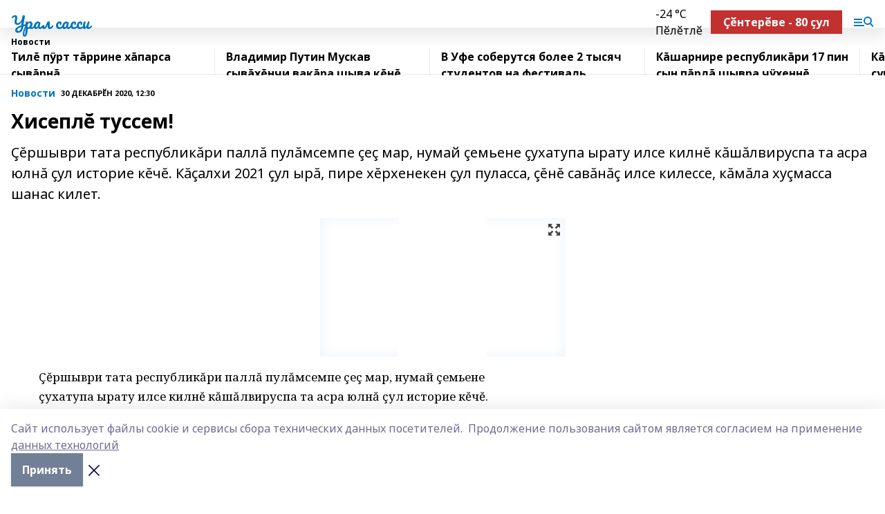

--- FILE ---
content_type: text/html; charset=utf-8
request_url: https://ursassi.ru/news/novosti/2020-12-30/hisepl-tussem-1290968
body_size: 38663
content:
<!doctype html>
<html data-n-head-ssr lang="ru" data-n-head="%7B%22lang%22:%7B%22ssr%22:%22ru%22%7D%7D">
  <head >
    <title>Хисеплĕ туссем!</title><meta data-n-head="ssr" data-hid="google" name="google" content="notranslate"><meta data-n-head="ssr" data-hid="charset" charset="utf-8"><meta data-n-head="ssr" name="viewport" content="width=1300"><meta data-n-head="ssr" data-hid="og:url" property="og:url" content="https://ursassi.ru/news/novosti/2020-12-30/hisepl-tussem-1290968"><meta data-n-head="ssr" data-hid="og:type" property="og:type" content="article"><meta data-n-head="ssr" name="yandex-verification" content="08a35947d4f66dfa"><meta data-n-head="ssr" name="zen-verification" content="97dDBEBjPCTWeLxdy5qdxN8qSs0jgF0gapwLcKqiWSg17QwylEkWp5PtgMRwMleg"><meta data-n-head="ssr" name="google-site-verification" content="f1JCc6mU_dE1TvvKkpTuFZ9qblfmh6rm1OWjMBsxvrY"><meta data-n-head="ssr" data-hid="og:title" property="og:title" content="Хисеплĕ туссем!"><meta data-n-head="ssr" data-hid="og:description" property="og:description" content="Çĕршыври тата республикăри паллă пулăмсемпе çеç мар, нумай çемьене çухатупа ырату илсе килнĕ кăшăлвируспа та асра юлнă çул историе кĕчĕ. Кăçалхи 2021 çул ырă, пире хĕрхенекен çул пуласса, çĕнĕ савăнăç илсе килессе, кăмăла хуçмасса шанас килет."><meta data-n-head="ssr" data-hid="description" name="description" content="Çĕршыври тата республикăри паллă пулăмсемпе çеç мар, нумай çемьене çухатупа ырату илсе килнĕ кăшăлвируспа та асра юлнă çул историе кĕчĕ. Кăçалхи 2021 çул ырă, пире хĕрхенекен çул пуласса, çĕнĕ савăнăç илсе килессе, кăмăла хуçмасса шанас килет."><meta data-n-head="ssr" data-hid="og:image" property="og:image" content="https://ursassi.ru/attachments/033e5d7bbfa68daf8efc1a7bec9ad3174119bb0e/store/crop/0/0/234/363/234/363/0/af013645455fec0494bdb3bf25edb8bab8e368b3f2d6fd36191832c45eb3/placeholder.png"><link data-n-head="ssr" rel="icon" href="null"><link data-n-head="ssr" rel="canonical" href="https://ursassi.ru/news/novosti/2020-12-30/hisepl-tussem-1290968"><link data-n-head="ssr" rel="preconnect" href="https://fonts.googleapis.com"><link data-n-head="ssr" rel="stylesheet" href="/fonts/noto-sans/index.css"><link data-n-head="ssr" rel="stylesheet" href="https://fonts.googleapis.com/css2?family=Noto+Serif:wght@400;700&amp;display=swap"><link data-n-head="ssr" rel="stylesheet" href="https://fonts.googleapis.com/css2?family=Inter:wght@400;600;700;900&amp;display=swap"><link data-n-head="ssr" rel="stylesheet" href="https://fonts.googleapis.com/css2?family=Montserrat:wght@400;700&amp;display=swap"><link data-n-head="ssr" rel="stylesheet" href="https://fonts.googleapis.com/css2?family=Pacifico&amp;display=swap"><style data-n-head="ssr">:root { --active-color: #0074bd; }</style><script data-n-head="ssr" src="https://yastatic.net/pcode/adfox/loader.js" crossorigin="anonymous"></script><script data-n-head="ssr" src="https://vk.com/js/api/openapi.js" async></script><script data-n-head="ssr" src="https://widget.sparrow.ru/js/embed.js" async></script><script data-n-head="ssr" src="//web.webpushs.com/js/push/2d05b62c1735730832a8b852fcb6090d_1.js" async></script><script data-n-head="ssr" src="https://yandex.ru/ads/system/header-bidding.js" async></script><script data-n-head="ssr" src="https://ads.digitalcaramel.com/js/bashinform.ru.js" type="text/javascript"></script><script data-n-head="ssr">window.yaContextCb = window.yaContextCb || []</script><script data-n-head="ssr" src="https://yandex.ru/ads/system/context.js" async></script><script data-n-head="ssr" type="application/ld+json">{
            "@context": "https://schema.org",
            "@type": "NewsArticle",
            "mainEntityOfPage": {
              "@type": "WebPage",
              "@id": "https://ursassi.ru/news/novosti/2020-12-30/hisepl-tussem-1290968"
            },
            "headline" : "Хисеплĕ туссем!",
            "image": [
              "https://ursassi.ru/attachments/033e5d7bbfa68daf8efc1a7bec9ad3174119bb0e/store/crop/0/0/234/363/234/363/0/af013645455fec0494bdb3bf25edb8bab8e368b3f2d6fd36191832c45eb3/placeholder.png"
            ],
            "datePublished": "2020-12-30T12:30:30.000+05:00",
            "author": [{"@type":"Person","name":"Надежда Родионова "}],
            "publisher": {
              "@type": "Organization",
              "name": "Урал сасси",
              "logo": {
                "@type": "ImageObject",
                "url": "null"
              }
            },
            "description": "Çĕршыври тата республикăри паллă пулăмсемпе çеç мар, нумай çемьене çухатупа ырату илсе килнĕ кăшăлвируспа та асра юлнă çул историе кĕчĕ. Кăçалхи 2021 çул ырă, пире хĕрхенекен çул пуласса, çĕнĕ савăнăç илсе килессе, кăмăла хуçмасса шанас килет."
          }</script><link rel="preload" href="/_nuxt/d4baa85.js" as="script"><link rel="preload" href="/_nuxt/622ad3e.js" as="script"><link rel="preload" href="/_nuxt/ee7430d.js" as="script"><link rel="preload" href="/_nuxt/bac9abf.js" as="script"><link rel="preload" href="/_nuxt/b3945eb.js" as="script"><link rel="preload" href="/_nuxt/1f4701a.js" as="script"><link rel="preload" href="/_nuxt/bb7a823.js" as="script"><link rel="preload" href="/_nuxt/61cd1ad.js" as="script"><link rel="preload" href="/_nuxt/3795d03.js" as="script"><link rel="preload" href="/_nuxt/9842943.js" as="script"><style data-vue-ssr-id="02097838:0 0211d3d2:0 7e56e4e3:0 78c231fa:0 2b202313:0 3ba5510c:0 7deb7420:0 7501b878:0 67a80222:0 01f9c408:0 f11faff8:0 01b9542b:0 74a8f3db:0 fd82e6f0:0 69552a97:0 2bc4b7f8:0 77d4baa4:0 6f94af7f:0 0a7c8cf7:0 67baf181:0 a473ccf0:0 3eb3f9ae:0 0684d134:0 7eba589d:0 44e53ad8:0 d15e8f64:0">.fade-enter,.fade-leave-to{opacity:0}.fade-enter-active,.fade-leave-active{transition:opacity .2s ease}.fade-up-enter-active,.fade-up-leave-active{transition:all .35s}.fade-up-enter,.fade-up-leave-to{opacity:0;transform:translateY(-20px)}.rubric-date{display:flex;align-items:flex-end;margin-bottom:1rem}.cm-rubric{font-weight:700;font-size:14px;margin-right:.5rem;color:var(--active-color)}.cm-date{font-size:11px;text-transform:uppercase;font-weight:700}.cm-story{font-weight:700;font-size:14px;margin-left:.5rem;margin-right:.5rem;color:var(--active-color)}.serif-text{font-family:Noto Serif,serif;line-height:1.65;font-size:17px}.bg-img{background-size:cover;background-position:50%;height:0;position:relative;background-color:#e2e2e2;padding-bottom:56%;>img{position:absolute;left:0;top:0;width:100%;height:100%;-o-object-fit:cover;object-fit:cover;-o-object-position:center;object-position:center}}.btn{--text-opacity:1;color:#fff;color:rgba(255,255,255,var(--text-opacity));text-align:center;padding-top:1.5rem;padding-bottom:1.5rem;font-weight:700;cursor:pointer;margin-top:2rem;border-radius:8px;font-size:20px;background:var(--active-color)}.checkbox{border-radius:.5rem;border-width:1px;margin-right:1.25rem;cursor:pointer;border-color:#e9e9eb;width:32px;height:32px}.checkbox.__active{background:var(--active-color) 50% no-repeat url([data-uri]);border-color:var(--active-color)}.h1{margin-top:1rem;margin-bottom:1.5rem;font-weight:700;line-height:1.07;font-size:32px}.all-matters{text-align:center;cursor:pointer;padding-top:1.5rem;padding-bottom:1.5rem;font-weight:700;margin-bottom:2rem;border-radius:8px;background:#f5f5f5;font-size:20px}.all-matters.__small{padding-top:.75rem;padding-bottom:.75rem;margin-top:1.5rem;font-size:14px;border-radius:4px}[data-desktop]{.rubric-date{margin-bottom:1.25rem}.h1{font-size:46px;margin-top:1.5rem;margin-bottom:1.5rem}section.cols{display:grid;margin-left:58px;grid-gap:16px;grid-template-columns:816px 42px 300px}section.list-cols{display:grid;grid-gap:40px;grid-template-columns:1fr 300px}.matter-grid{display:flex;flex-wrap:wrap;margin-right:-16px}.top-sticky{position:-webkit-sticky;position:sticky;top:48px}.top-sticky.local{top:56px}.top-sticky.ig{top:86px}.top-sticky-matter{position:-webkit-sticky;position:sticky;z-index:1;top:102px}.top-sticky-matter.local{top:110px}.top-sticky-matter.ig{top:140px}}.search-form{display:flex;border-bottom-width:1px;--border-opacity:1;border-color:#fff;border-color:rgba(255,255,255,var(--border-opacity));padding-bottom:.75rem;justify-content:space-between;align-items:center;--text-opacity:1;color:#fff;color:rgba(255,255,255,var(--text-opacity));.reset{cursor:pointer;opacity:.5;display:block}input{background-color:transparent;border-style:none;--text-opacity:1;color:#fff;color:rgba(255,255,255,var(--text-opacity));outline:2px solid transparent;outline-offset:2px;width:66.666667%;font-size:20px}input::-moz-placeholder{color:hsla(0,0%,100%,.18824)}input:-ms-input-placeholder{color:hsla(0,0%,100%,.18824)}input::placeholder{color:hsla(0,0%,100%,.18824)}}[data-desktop] .search-form{width:820px;button{border-radius:.25rem;font-weight:700;padding:.5rem 1.5rem;cursor:pointer;--text-opacity:1;color:#fff;color:rgba(255,255,255,var(--text-opacity));font-size:22px;background:var(--active-color)}input{font-size:28px}.reset{margin-right:2rem;margin-left:auto}}html.locked{overflow:hidden}html{body{letter-spacing:-.03em;font-family:Noto Sans,sans-serif;line-height:1.19;font-size:14px}ol,ul{margin-left:2rem;margin-bottom:1rem;li{margin-bottom:.5rem}}ol{list-style-type:decimal}ul{list-style-type:disc}a{cursor:pointer;color:inherit}iframe,img,object,video{max-width:100%}}.container{padding-left:16px;padding-right:16px}[data-desktop]{min-width:1250px;.container{margin-left:auto;margin-right:auto;padding-left:0;padding-right:0;width:1250px}}
/*! normalize.css v8.0.1 | MIT License | github.com/necolas/normalize.css */html{line-height:1.15;-webkit-text-size-adjust:100%}body{margin:0}main{display:block}h1{font-size:2em;margin:.67em 0}hr{box-sizing:content-box;height:0;overflow:visible}pre{font-family:monospace,monospace;font-size:1em}a{background-color:transparent}abbr[title]{border-bottom:none;text-decoration:underline;-webkit-text-decoration:underline dotted;text-decoration:underline dotted}b,strong{font-weight:bolder}code,kbd,samp{font-family:monospace,monospace;font-size:1em}small{font-size:80%}sub,sup{font-size:75%;line-height:0;position:relative;vertical-align:baseline}sub{bottom:-.25em}sup{top:-.5em}img{border-style:none}button,input,optgroup,select,textarea{font-family:inherit;font-size:100%;line-height:1.15;margin:0}button,input{overflow:visible}button,select{text-transform:none}[type=button],[type=reset],[type=submit],button{-webkit-appearance:button}[type=button]::-moz-focus-inner,[type=reset]::-moz-focus-inner,[type=submit]::-moz-focus-inner,button::-moz-focus-inner{border-style:none;padding:0}[type=button]:-moz-focusring,[type=reset]:-moz-focusring,[type=submit]:-moz-focusring,button:-moz-focusring{outline:1px dotted ButtonText}fieldset{padding:.35em .75em .625em}legend{box-sizing:border-box;color:inherit;display:table;max-width:100%;padding:0;white-space:normal}progress{vertical-align:baseline}textarea{overflow:auto}[type=checkbox],[type=radio]{box-sizing:border-box;padding:0}[type=number]::-webkit-inner-spin-button,[type=number]::-webkit-outer-spin-button{height:auto}[type=search]{-webkit-appearance:textfield;outline-offset:-2px}[type=search]::-webkit-search-decoration{-webkit-appearance:none}::-webkit-file-upload-button{-webkit-appearance:button;font:inherit}details{display:block}summary{display:list-item}[hidden],template{display:none}blockquote,dd,dl,figure,h1,h2,h3,h4,h5,h6,hr,p,pre{margin:0}button{background-color:transparent;background-image:none}button:focus{outline:1px dotted;outline:5px auto -webkit-focus-ring-color}fieldset,ol,ul{margin:0;padding:0}ol,ul{list-style:none}html{font-family:Noto Sans,sans-serif;line-height:1.5}*,:after,:before{box-sizing:border-box;border:0 solid #e2e8f0}hr{border-top-width:1px}img{border-style:solid}textarea{resize:vertical}input::-moz-placeholder,textarea::-moz-placeholder{color:#a0aec0}input:-ms-input-placeholder,textarea:-ms-input-placeholder{color:#a0aec0}input::placeholder,textarea::placeholder{color:#a0aec0}[role=button],button{cursor:pointer}table{border-collapse:collapse}h1,h2,h3,h4,h5,h6{font-size:inherit;font-weight:inherit}a{color:inherit;text-decoration:inherit}button,input,optgroup,select,textarea{padding:0;line-height:inherit;color:inherit}code,kbd,pre,samp{font-family:Menlo,Monaco,Consolas,"Liberation Mono","Courier New",monospace}audio,canvas,embed,iframe,img,object,svg,video{display:block;vertical-align:middle}img,video{max-width:100%;height:auto}.appearance-none{-webkit-appearance:none;-moz-appearance:none;appearance:none}.bg-transparent{background-color:transparent}.bg-black{--bg-opacity:1;background-color:#000;background-color:rgba(0,0,0,var(--bg-opacity))}.bg-white{--bg-opacity:1;background-color:#fff;background-color:rgba(255,255,255,var(--bg-opacity))}.bg-gray-200{--bg-opacity:1;background-color:#edf2f7;background-color:rgba(237,242,247,var(--bg-opacity))}.bg-center{background-position:50%}.bg-top{background-position:top}.bg-no-repeat{background-repeat:no-repeat}.bg-cover{background-size:cover}.bg-contain{background-size:contain}.border-collapse{border-collapse:collapse}.border-black{--border-opacity:1;border-color:#000;border-color:rgba(0,0,0,var(--border-opacity))}.border-blue-400{--border-opacity:1;border-color:#63b3ed;border-color:rgba(99,179,237,var(--border-opacity))}.rounded{border-radius:.25rem}.rounded-lg{border-radius:.5rem}.rounded-full{border-radius:9999px}.border-none{border-style:none}.border-2{border-width:2px}.border-4{border-width:4px}.border{border-width:1px}.border-t-0{border-top-width:0}.border-t{border-top-width:1px}.border-b{border-bottom-width:1px}.cursor-pointer{cursor:pointer}.block{display:block}.inline-block{display:inline-block}.flex{display:flex}.table{display:table}.grid{display:grid}.hidden{display:none}.flex-col{flex-direction:column}.flex-wrap{flex-wrap:wrap}.flex-no-wrap{flex-wrap:nowrap}.items-center{align-items:center}.justify-center{justify-content:center}.justify-between{justify-content:space-between}.flex-grow-0{flex-grow:0}.flex-shrink-0{flex-shrink:0}.order-first{order:-9999}.order-last{order:9999}.font-sans{font-family:Noto Sans,sans-serif}.font-serif{font-family:Noto Serif,serif}.font-medium{font-weight:500}.font-semibold{font-weight:600}.font-bold{font-weight:700}.h-3{height:.75rem}.h-6{height:1.5rem}.h-12{height:3rem}.h-auto{height:auto}.h-full{height:100%}.text-xs{font-size:11px}.text-sm{font-size:12px}.text-base{font-size:14px}.text-lg{font-size:16px}.text-xl{font-size:18px}.text-2xl{font-size:21px}.text-3xl{font-size:30px}.text-4xl{font-size:46px}.leading-6{line-height:1.5rem}.leading-none{line-height:1}.leading-tight{line-height:1.07}.leading-snug{line-height:1.125}.m-0{margin:0}.my-0{margin-top:0;margin-bottom:0}.mx-0{margin-left:0;margin-right:0}.mx-1{margin-left:.25rem;margin-right:.25rem}.mx-2{margin-left:.5rem;margin-right:.5rem}.my-4{margin-top:1rem;margin-bottom:1rem}.mx-4{margin-left:1rem;margin-right:1rem}.my-5{margin-top:1.25rem;margin-bottom:1.25rem}.mx-5{margin-left:1.25rem;margin-right:1.25rem}.my-6{margin-top:1.5rem;margin-bottom:1.5rem}.my-8{margin-top:2rem;margin-bottom:2rem}.mx-auto{margin-left:auto;margin-right:auto}.-mx-3{margin-left:-.75rem;margin-right:-.75rem}.-my-4{margin-top:-1rem;margin-bottom:-1rem}.mt-0{margin-top:0}.mr-0{margin-right:0}.mb-0{margin-bottom:0}.ml-0{margin-left:0}.mt-1{margin-top:.25rem}.mr-1{margin-right:.25rem}.mb-1{margin-bottom:.25rem}.ml-1{margin-left:.25rem}.mt-2{margin-top:.5rem}.mr-2{margin-right:.5rem}.mb-2{margin-bottom:.5rem}.ml-2{margin-left:.5rem}.mt-3{margin-top:.75rem}.mr-3{margin-right:.75rem}.mb-3{margin-bottom:.75rem}.mt-4{margin-top:1rem}.mr-4{margin-right:1rem}.mb-4{margin-bottom:1rem}.ml-4{margin-left:1rem}.mt-5{margin-top:1.25rem}.mr-5{margin-right:1.25rem}.mb-5{margin-bottom:1.25rem}.mt-6{margin-top:1.5rem}.mr-6{margin-right:1.5rem}.mb-6{margin-bottom:1.5rem}.mt-8{margin-top:2rem}.mr-8{margin-right:2rem}.mb-8{margin-bottom:2rem}.ml-8{margin-left:2rem}.mt-10{margin-top:2.5rem}.ml-10{margin-left:2.5rem}.mt-12{margin-top:3rem}.mb-12{margin-bottom:3rem}.mt-16{margin-top:4rem}.mb-16{margin-bottom:4rem}.mr-20{margin-right:5rem}.mr-auto{margin-right:auto}.ml-auto{margin-left:auto}.mt-px{margin-top:1px}.-mt-2{margin-top:-.5rem}.max-w-none{max-width:none}.max-w-full{max-width:100%}.object-contain{-o-object-fit:contain;object-fit:contain}.object-cover{-o-object-fit:cover;object-fit:cover}.object-center{-o-object-position:center;object-position:center}.opacity-0{opacity:0}.opacity-50{opacity:.5}.outline-none{outline:2px solid transparent;outline-offset:2px}.overflow-auto{overflow:auto}.overflow-hidden{overflow:hidden}.overflow-visible{overflow:visible}.p-0{padding:0}.p-2{padding:.5rem}.p-3{padding:.75rem}.p-4{padding:1rem}.p-8{padding:2rem}.px-0{padding-left:0;padding-right:0}.py-1{padding-top:.25rem;padding-bottom:.25rem}.px-1{padding-left:.25rem;padding-right:.25rem}.py-2{padding-top:.5rem;padding-bottom:.5rem}.px-2{padding-left:.5rem;padding-right:.5rem}.py-3{padding-top:.75rem;padding-bottom:.75rem}.px-3{padding-left:.75rem;padding-right:.75rem}.py-4{padding-top:1rem;padding-bottom:1rem}.px-4{padding-left:1rem;padding-right:1rem}.px-5{padding-left:1.25rem;padding-right:1.25rem}.px-6{padding-left:1.5rem;padding-right:1.5rem}.py-8{padding-top:2rem;padding-bottom:2rem}.py-10{padding-top:2.5rem;padding-bottom:2.5rem}.pt-0{padding-top:0}.pr-0{padding-right:0}.pb-0{padding-bottom:0}.pt-1{padding-top:.25rem}.pt-2{padding-top:.5rem}.pb-2{padding-bottom:.5rem}.pl-2{padding-left:.5rem}.pt-3{padding-top:.75rem}.pb-3{padding-bottom:.75rem}.pt-4{padding-top:1rem}.pr-4{padding-right:1rem}.pb-4{padding-bottom:1rem}.pl-4{padding-left:1rem}.pt-5{padding-top:1.25rem}.pr-5{padding-right:1.25rem}.pb-5{padding-bottom:1.25rem}.pl-5{padding-left:1.25rem}.pt-6{padding-top:1.5rem}.pb-6{padding-bottom:1.5rem}.pl-6{padding-left:1.5rem}.pt-8{padding-top:2rem}.pb-8{padding-bottom:2rem}.pr-10{padding-right:2.5rem}.pb-12{padding-bottom:3rem}.pl-12{padding-left:3rem}.pb-16{padding-bottom:4rem}.pointer-events-none{pointer-events:none}.fixed{position:fixed}.absolute{position:absolute}.relative{position:relative}.sticky{position:-webkit-sticky;position:sticky}.top-0{top:0}.right-0{right:0}.bottom-0{bottom:0}.left-0{left:0}.left-auto{left:auto}.shadow{box-shadow:0 1px 3px 0 rgba(0,0,0,.1),0 1px 2px 0 rgba(0,0,0,.06)}.shadow-none{box-shadow:none}.text-center{text-align:center}.text-right{text-align:right}.text-transparent{color:transparent}.text-black{--text-opacity:1;color:#000;color:rgba(0,0,0,var(--text-opacity))}.text-white{--text-opacity:1;color:#fff;color:rgba(255,255,255,var(--text-opacity))}.text-gray-600{--text-opacity:1;color:#718096;color:rgba(113,128,150,var(--text-opacity))}.text-gray-700{--text-opacity:1;color:#4a5568;color:rgba(74,85,104,var(--text-opacity))}.uppercase{text-transform:uppercase}.underline{text-decoration:underline}.tracking-tight{letter-spacing:-.05em}.select-none{-webkit-user-select:none;-moz-user-select:none;-ms-user-select:none;user-select:none}.select-all{-webkit-user-select:all;-moz-user-select:all;-ms-user-select:all;user-select:all}.visible{visibility:visible}.invisible{visibility:hidden}.whitespace-no-wrap{white-space:nowrap}.w-3{width:.75rem}.w-auto{width:auto}.w-1\/3{width:33.333333%}.w-full{width:100%}.z-20{z-index:20}.z-50{z-index:50}.gap-1{grid-gap:.25rem;gap:.25rem}.gap-2{grid-gap:.5rem;gap:.5rem}.gap-3{grid-gap:.75rem;gap:.75rem}.gap-4{grid-gap:1rem;gap:1rem}.gap-5{grid-gap:1.25rem;gap:1.25rem}.gap-6{grid-gap:1.5rem;gap:1.5rem}.gap-8{grid-gap:2rem;gap:2rem}.gap-10{grid-gap:2.5rem;gap:2.5rem}.grid-cols-1{grid-template-columns:repeat(1,minmax(0,1fr))}.grid-cols-2{grid-template-columns:repeat(2,minmax(0,1fr))}.grid-cols-3{grid-template-columns:repeat(3,minmax(0,1fr))}.grid-cols-4{grid-template-columns:repeat(4,minmax(0,1fr))}.grid-cols-5{grid-template-columns:repeat(5,minmax(0,1fr))}.transform{--transform-translate-x:0;--transform-translate-y:0;--transform-rotate:0;--transform-skew-x:0;--transform-skew-y:0;--transform-scale-x:1;--transform-scale-y:1;transform:translateX(var(--transform-translate-x)) translateY(var(--transform-translate-y)) rotate(var(--transform-rotate)) skewX(var(--transform-skew-x)) skewY(var(--transform-skew-y)) scaleX(var(--transform-scale-x)) scaleY(var(--transform-scale-y))}.transition-all{transition-property:all}.transition{transition-property:background-color,border-color,color,fill,stroke,opacity,box-shadow,transform}@-webkit-keyframes spin{to{transform:rotate(1turn)}}@keyframes spin{to{transform:rotate(1turn)}}@-webkit-keyframes ping{75%,to{transform:scale(2);opacity:0}}@keyframes ping{75%,to{transform:scale(2);opacity:0}}@-webkit-keyframes pulse{50%{opacity:.5}}@keyframes pulse{50%{opacity:.5}}@-webkit-keyframes bounce{0%,to{transform:translateY(-25%);-webkit-animation-timing-function:cubic-bezier(.8,0,1,1);animation-timing-function:cubic-bezier(.8,0,1,1)}50%{transform:none;-webkit-animation-timing-function:cubic-bezier(0,0,.2,1);animation-timing-function:cubic-bezier(0,0,.2,1)}}@keyframes bounce{0%,to{transform:translateY(-25%);-webkit-animation-timing-function:cubic-bezier(.8,0,1,1);animation-timing-function:cubic-bezier(.8,0,1,1)}50%{transform:none;-webkit-animation-timing-function:cubic-bezier(0,0,.2,1);animation-timing-function:cubic-bezier(0,0,.2,1)}}
.nuxt-progress{position:fixed;top:0;left:0;right:0;height:2px;width:0;opacity:1;transition:width .1s,opacity .4s;background-color:var(--active-color);z-index:999999}.nuxt-progress.nuxt-progress-notransition{transition:none}.nuxt-progress-failed{background-color:red}
.page_1iNBq{position:relative;min-height:65vh}[data-desktop]{.topBanner_Im5IM{margin-left:auto;margin-right:auto;width:1256px}}
.bnr_2VvRX{margin-left:auto;margin-right:auto;width:300px}.bnr_2VvRX:not(:empty){margin-bottom:1rem}.bnrContainer_1ho9N.mb-0 .bnr_2VvRX{margin-bottom:0}[data-desktop]{.bnr_2VvRX{width:auto;margin-left:0;margin-right:0}}
.topline-container[data-v-7682f57c]{position:-webkit-sticky;position:sticky;top:0;z-index:10}.bottom-menu[data-v-7682f57c]{--bg-opacity:1;background-color:#fff;background-color:rgba(255,255,255,var(--bg-opacity));height:45px;box-shadow:0 15px 20px rgba(0,0,0,.08)}.bottom-menu.__dark[data-v-7682f57c]{--bg-opacity:1;background-color:#000;background-color:rgba(0,0,0,var(--bg-opacity));.bottom-menu-link{--text-opacity:1;color:#fff;color:rgba(255,255,255,var(--text-opacity))}.bottom-menu-link:hover{color:var(--active-color)}}.bottom-menu-links[data-v-7682f57c]{display:flex;overflow:auto;grid-gap:1rem;gap:1rem;padding-top:1rem;padding-bottom:1rem;scrollbar-width:none}.bottom-menu-links[data-v-7682f57c]::-webkit-scrollbar{display:none}.bottom-menu-link[data-v-7682f57c]{white-space:nowrap;font-weight:700}.bottom-menu-link[data-v-7682f57c]:hover{color:var(--active-color)}
.topline_KUXuM{--bg-opacity:1;background-color:#fff;background-color:rgba(255,255,255,var(--bg-opacity));padding-top:.5rem;padding-bottom:.5rem;position:relative;box-shadow:0 15px 20px rgba(0,0,0,.08);height:40px;z-index:1}.topline_KUXuM.__dark_3HDH5{--bg-opacity:1;background-color:#000;background-color:rgba(0,0,0,var(--bg-opacity))}[data-desktop]{.topline_KUXuM{height:50px}}
.container_3LUUG{display:flex;align-items:center;justify-content:space-between}.container_3LUUG.__dark_AMgBk{.logo_1geVj{--text-opacity:1;color:#fff;color:rgba(255,255,255,var(--text-opacity))}.menu-trigger_2_P72{--bg-opacity:1;background-color:#fff;background-color:rgba(255,255,255,var(--bg-opacity))}.lang_107ai,.topline-item_1BCyx{--text-opacity:1;color:#fff;color:rgba(255,255,255,var(--text-opacity))}.lang_107ai{background-image:url([data-uri])}}.lang_107ai{margin-left:auto;margin-right:1.25rem;padding-right:1rem;padding-left:.5rem;cursor:pointer;display:flex;align-items:center;font-weight:700;-webkit-appearance:none;-moz-appearance:none;appearance:none;outline:2px solid transparent;outline-offset:2px;text-transform:uppercase;background:no-repeat url([data-uri]) calc(100% - 3px) 50%}.logo-img_9ttWw{max-height:30px}.logo-text_Gwlnp{white-space:nowrap;font-family:Pacifico,serif;font-size:24px;line-height:.9;color:var(--active-color)}.menu-trigger_2_P72{cursor:pointer;width:30px;height:24px;background:var(--active-color);-webkit-mask:no-repeat url(/_nuxt/img/menu.cffb7c4.svg) center;mask:no-repeat url(/_nuxt/img/menu.cffb7c4.svg) center}.menu-trigger_2_P72.__cross_3NUSb{-webkit-mask-image:url([data-uri]);mask-image:url([data-uri])}.topline-item_1BCyx{font-weight:700;line-height:1;margin-right:16px}.topline-item_1BCyx,.topline-item_1BCyx.blue_1SDgs,.topline-item_1BCyx.red_1EmKm{--text-opacity:1;color:#fff;color:rgba(255,255,255,var(--text-opacity))}.topline-item_1BCyx.blue_1SDgs,.topline-item_1BCyx.red_1EmKm{padding:9px 18px;background:#8bb1d4}.topline-item_1BCyx.red_1EmKm{background:#c23030}.topline-item_1BCyx.default_3xuLv{font-size:12px;color:var(--active-color);max-width:100px}[data-desktop]{.logo-img_9ttWw{max-height:40px}.logo-text_Gwlnp{position:relative;top:-3px;font-size:36px}.slogan-desktop_2LraR{font-size:11px;margin-left:2.5rem;font-weight:700;text-transform:uppercase;color:#5e6a70}.lang_107ai{margin-left:0}}
.weather[data-v-f75b9a02]{display:flex;align-items:center;.icon{border-radius:9999px;margin-right:.5rem;background:var(--active-color) no-repeat 50%/11px;width:18px;height:18px}.clear{background-image:url(/_nuxt/img/clear.504a39c.svg)}.clouds{background-image:url(/_nuxt/img/clouds.35bb1b1.svg)}.few_clouds{background-image:url(/_nuxt/img/few_clouds.849e8ce.svg)}.rain{background-image:url(/_nuxt/img/rain.fa221cc.svg)}.snow{background-image:url(/_nuxt/img/snow.3971728.svg)}.thunderstorm_w_rain{background-image:url(/_nuxt/img/thunderstorm_w_rain.f4f5bf2.svg)}.thunderstorm{background-image:url(/_nuxt/img/thunderstorm.bbf00c1.svg)}.text{font-size:12px;font-weight:700;line-height:1;color:rgba(0,0,0,.9)}}.__dark.weather .text[data-v-f75b9a02]{--text-opacity:1;color:#fff;color:rgba(255,255,255,var(--text-opacity))}
.block_35WEi{position:-webkit-sticky;position:sticky;left:0;width:100%;padding-top:.75rem;padding-bottom:.75rem;--bg-opacity:1;background-color:#fff;background-color:rgba(255,255,255,var(--bg-opacity));--text-opacity:1;color:#000;color:rgba(0,0,0,var(--text-opacity));height:68px;z-index:8;border-bottom:1px solid rgba(0,0,0,.08235)}.block_35WEi.invisible_3bwn4{visibility:hidden}.block_35WEi.local_2u9p8,.block_35WEi.local_ext_2mSQw{top:40px}.block_35WEi.local_2u9p8.has_bottom_items_u0rcZ,.block_35WEi.local_ext_2mSQw.has_bottom_items_u0rcZ{top:85px}.block_35WEi.ig_3ld7e{top:50px}.block_35WEi.ig_3ld7e.has_bottom_items_u0rcZ{top:95px}.block_35WEi.bi_3BhQ1,.block_35WEi.bi_ext_1Yp6j{top:49px}.block_35WEi.bi_3BhQ1.has_bottom_items_u0rcZ,.block_35WEi.bi_ext_1Yp6j.has_bottom_items_u0rcZ{top:94px}.block_35WEi.red_wPGsU{background:#fdf3f3;.blockTitle_1BF2P{color:#d65a47}}.block_35WEi.blue_2AJX7{background:#e6ecf2;.blockTitle_1BF2P{color:#8bb1d4}}.block_35WEi{.loading_1RKbb{height:1.5rem;margin:0 auto}}.blockTitle_1BF2P{font-weight:700;font-size:12px;margin-bottom:.25rem;display:inline-block;overflow:hidden;max-height:1.2em;display:-webkit-box;-webkit-line-clamp:1;-webkit-box-orient:vertical;text-overflow:ellipsis}.items_2XU71{display:flex;overflow:auto;margin-left:-16px;margin-right:-16px;padding-left:16px;padding-right:16px}.items_2XU71::-webkit-scrollbar{display:none}.item_KFfAv{flex-shrink:0;flex-grow:0;padding-right:1rem;margin-right:1rem;font-weight:700;overflow:hidden;width:295px;max-height:2.4em;border-right:1px solid rgba(0,0,0,.08235);display:-webkit-box;-webkit-line-clamp:2;-webkit-box-orient:vertical;text-overflow:ellipsis}.item_KFfAv:hover{opacity:.75}[data-desktop]{.block_35WEi{height:54px}.block_35WEi.local_2u9p8,.block_35WEi.local_ext_2mSQw{top:50px}.block_35WEi.local_2u9p8.has_bottom_items_u0rcZ,.block_35WEi.local_ext_2mSQw.has_bottom_items_u0rcZ{top:95px}.block_35WEi.ig_3ld7e{top:80px}.block_35WEi.ig_3ld7e.has_bottom_items_u0rcZ{top:125px}.block_35WEi.bi_3BhQ1,.block_35WEi.bi_ext_1Yp6j{top:42px}.block_35WEi.bi_3BhQ1.has_bottom_items_u0rcZ,.block_35WEi.bi_ext_1Yp6j.has_bottom_items_u0rcZ{top:87px}.block_35WEi.image_3yONs{.prev_1cQoq{background-image:url([data-uri])}.next_827zB{background-image:url([data-uri])}}.wrapper_TrcU4{display:grid;grid-template-columns:240px calc(100% - 320px)}.next_827zB,.prev_1cQoq{position:absolute;cursor:pointer;width:24px;height:24px;top:4px;left:210px;background:url([data-uri])}.next_827zB{left:auto;right:15px;background:url([data-uri])}.blockTitle_1BF2P{font-size:18px;padding-right:2.5rem;margin-right:0;max-height:2.4em;-webkit-line-clamp:2}.items_2XU71{margin-left:0;padding-left:0;-ms-scroll-snap-type:x mandatory;scroll-snap-type:x mandatory;scroll-behavior:smooth;scrollbar-width:none}.item_KFfAv,.items_2XU71{margin-right:0;padding-right:0}.item_KFfAv{padding-left:1.25rem;scroll-snap-align:start;width:310px;border-left:1px solid rgba(0,0,0,.08235);border-right:none}}
@-webkit-keyframes rotate-data-v-8cdd8c10{0%{transform:rotate(0)}to{transform:rotate(1turn)}}@keyframes rotate-data-v-8cdd8c10{0%{transform:rotate(0)}to{transform:rotate(1turn)}}.component[data-v-8cdd8c10]{height:3rem;margin-top:1.5rem;margin-bottom:1.5rem;display:flex;justify-content:center;align-items:center;span{height:100%;width:4rem;background:no-repeat url(/_nuxt/img/loading.dd38236.svg) 50%/contain;-webkit-animation:rotate-data-v-8cdd8c10 .8s infinite;animation:rotate-data-v-8cdd8c10 .8s infinite}}
.promo_ZrQsB{text-align:center;display:block;--text-opacity:1;color:#fff;color:rgba(255,255,255,var(--text-opacity));font-weight:500;font-size:16px;line-height:1;position:relative;z-index:1;background:#d65a47;padding:6px 20px}[data-desktop]{.promo_ZrQsB{margin-left:auto;margin-right:auto;font-size:18px;padding:12px 40px}}
.feedTriggerMobile_1uP3h{text-align:center;width:100%;left:0;bottom:0;padding:1rem;color:#000;color:rgba(0,0,0,var(--text-opacity));background:#e7e7e7;filter:drop-shadow(0 -10px 30px rgba(0,0,0,.4))}.feedTriggerMobile_1uP3h,[data-desktop] .feedTriggerDesktop_eR1zC{position:fixed;font-weight:700;--text-opacity:1;z-index:8}[data-desktop] .feedTriggerDesktop_eR1zC{color:#fff;color:rgba(255,255,255,var(--text-opacity));cursor:pointer;padding:1rem 1rem 1rem 1.5rem;display:flex;align-items:center;justify-content:space-between;width:auto;font-size:28px;right:20px;bottom:20px;line-height:.85;background:var(--active-color);.new_36fkO{--bg-opacity:1;background-color:#fff;background-color:rgba(255,255,255,var(--bg-opacity));font-size:18px;padding:.25rem .5rem;margin-left:1rem;color:var(--active-color)}}
.noindex_1PbKm{display:block}.rubricDate_XPC5P{display:flex;margin-bottom:1rem;align-items:center;flex-wrap:wrap;grid-row-gap:.5rem;row-gap:.5rem}[data-desktop]{.rubricDate_XPC5P{margin-left:58px}.noindex_1PbKm,.pollContainer_25rgc{margin-left:40px}.noindex_1PbKm{width:700px}}
.h1_fQcc_{margin-top:0;margin-bottom:1rem;font-size:28px}.bigLead_37UJd{margin-bottom:1.25rem;font-size:20px}[data-desktop]{.h1_fQcc_{margin-bottom:1.25rem;margin-top:0;font-size:40px}.bigLead_37UJd{font-size:21px;margin-bottom:2rem}.smallLead_3mYo6{font-size:21px;font-weight:500}.leadImg_n0Xok{display:grid;grid-gap:2rem;gap:2rem;margin-bottom:2rem;grid-template-columns:repeat(2,minmax(0,1fr));margin-left:40px;width:700px}}
.partner[data-v-73e20f19]{margin-top:1rem;margin-bottom:1rem;color:rgba(0,0,0,.31373)}
.blurImgContainer_3_532{position:relative;overflow:hidden;--bg-opacity:1;background-color:#edf2f7;background-color:rgba(237,242,247,var(--bg-opacity));background-position:50%;background-repeat:no-repeat;display:flex;align-items:center;justify-content:center;aspect-ratio:16/9;background-image:url(/img/loading.svg)}.blurImgBlur_2fI8T{background-position:50%;background-size:cover;filter:blur(10px)}.blurImgBlur_2fI8T,.blurImgImg_ZaMSE{position:absolute;left:0;top:0;width:100%;height:100%}.blurImgImg_ZaMSE{-o-object-fit:contain;object-fit:contain;-o-object-position:center;object-position:center}.play_hPlPQ{background-size:contain;background-position:50%;background-repeat:no-repeat;position:relative;z-index:1;width:18%;min-width:30px;max-width:80px;aspect-ratio:1/1;background-image:url([data-uri])}[data-desktop]{.play_hPlPQ{min-width:35px}}
.fs-icon[data-v-2dcb0dcc]{position:absolute;cursor:pointer;right:0;top:0;transition-property:background-color,border-color,color,fill,stroke,opacity,box-shadow,transform;transition-duration:.3s;width:25px;height:25px;background:url(/_nuxt/img/fs.32f317e.svg) 0 100% no-repeat}
.photoText_slx0c{padding-top:.25rem;font-family:Noto Serif,serif;font-size:13px;a{color:var(--active-color)}}.author_1ZcJr{color:rgba(0,0,0,.50196);span{margin-right:.25rem}}[data-desktop]{.photoText_slx0c{padding-top:.75rem;font-size:12px;line-height:1}.author_1ZcJr{font-size:11px}}.photoText_slx0c.textWhite_m9vxt{--text-opacity:1;color:#fff;color:rgba(255,255,255,var(--text-opacity));.author_1ZcJr{--text-opacity:1;color:#fff;color:rgba(255,255,255,var(--text-opacity))}}
.block_1h4f8{margin-bottom:1.5rem}[data-desktop] .block_1h4f8{margin-bottom:2rem}
.paragraph[data-v-7a4bd814]{a{color:var(--active-color)}p{margin-bottom:1.5rem}ol,ul{margin-left:2rem;margin-bottom:1rem;li{margin-bottom:.5rem}}ol{list-style-type:decimal}ul{list-style-type:disc}.question{font-weight:700;font-size:21px;line-height:1.43}.answer:before,.question:before{content:"— "}h2,h3,h4{font-weight:700;margin-bottom:1.5rem;line-height:1.07;font-family:Noto Sans,sans-serif}h2{font-size:30px}h3{font-size:21px}h4{font-size:18px}blockquote{padding-top:1rem;padding-bottom:1rem;margin-bottom:1rem;font-weight:700;font-family:Noto Sans,sans-serif;border-top:6px solid var(--active-color);border-bottom:6px solid var(--active-color);font-size:19px;line-height:1.15}.table-wrapper{overflow:auto}table{border-collapse:collapse;margin-top:1rem;margin-bottom:1rem;min-width:100%;td{padding:.75rem .5rem;border-width:1px}p{margin:0}}}
.readus_3o8ag{margin-bottom:1.5rem;font-weight:700;font-size:16px}.subscribeButton_2yILe{font-weight:700;--text-opacity:1;color:#fff;color:rgba(255,255,255,var(--text-opacity));text-align:center;letter-spacing:-.05em;background:var(--active-color);padding:0 8px 3px;border-radius:11px;font-size:15px;width:140px}.rTitle_ae5sX{margin-bottom:1rem;font-family:Noto Sans,sans-serif;font-weight:700;color:#202022;font-size:20px;font-style:normal;line-height:normal}.items_1vOtx{display:flex;flex-wrap:wrap;grid-gap:.75rem;gap:.75rem;max-width:360px}.items_1vOtx.regional_OHiaP{.socialIcon_1xwkP{width:calc(33% - 10px)}.socialIcon_1xwkP:first-child,.socialIcon_1xwkP:nth-child(2){width:calc(50% - 10px)}}.socialIcon_1xwkP{margin-bottom:.5rem;background-size:contain;background-repeat:no-repeat;flex-shrink:0;width:calc(50% - 10px);background-position:0;height:30px}.vkIcon_1J2rG{background-image:url(/_nuxt/img/vk.07bf3d5.svg)}.vkShortIcon_1XRTC{background-image:url(/_nuxt/img/vk-short.1e19426.svg)}.tgIcon_3Y6iI{background-image:url(/_nuxt/img/tg.bfb93b5.svg)}.zenIcon_1Vpt0{background-image:url(/_nuxt/img/zen.1c41c49.svg)}.okIcon_3Q4dv{background-image:url(/_nuxt/img/ok.de8d66c.svg)}.okShortIcon_12fSg{background-image:url(/_nuxt/img/ok-short.e0e3723.svg)}.maxIcon_3MreL{background-image:url(/_nuxt/img/max.da7c1ef.png)}[data-desktop]{.readus_3o8ag{margin-left:2.5rem}.items_1vOtx{flex-wrap:nowrap;max-width:none;align-items:center}.subscribeButton_2yILe{text-align:center;font-weight:700;width:auto;padding:4px 7px 7px;font-size:25px}.socialIcon_1xwkP{height:45px}.vkIcon_1J2rG{width:197px!important}.vkShortIcon_1XRTC{width:90px!important}.tgIcon_3Y6iI{width:160px!important}.zenIcon_1Vpt0{width:110px!important}.okIcon_3Q4dv{width:256px!important}.okShortIcon_12fSg{width:90px!important}.maxIcon_3MreL{width:110px!important}}
.socials_3qx1G{margin-bottom:1.5rem}.socials_3qx1G.__black a{--border-opacity:1;border-color:#000;border-color:rgba(0,0,0,var(--border-opacity))}.socials_3qx1G.__border-white_1pZ66 .items_JTU4t a{--border-opacity:1;border-color:#fff;border-color:rgba(255,255,255,var(--border-opacity))}.socials_3qx1G{a{display:block;background-position:50%;background-repeat:no-repeat;cursor:pointer;width:20%;border:.5px solid #e2e2e2;border-right-width:0;height:42px}a:last-child{border-right-width:1px}}.items_JTU4t{display:flex}.vk_3jS8H{background-image:url(/_nuxt/img/vk.a3fc87d.svg)}.ok_3Znis{background-image:url(/_nuxt/img/ok.480e53f.svg)}.wa_32a2a{background-image:url(/_nuxt/img/wa.f2f254d.svg)}.tg_1vndD{background-image:url([data-uri])}.print_3gkIT{background-image:url(/_nuxt/img/print.f5ef7f3.svg)}.max_sqBYC{background-image:url([data-uri])}[data-desktop]{.socials_3qx1G{margin-bottom:0;width:42px}.socials_3qx1G.__sticky{position:-webkit-sticky;position:sticky;top:102px}.socials_3qx1G.__sticky.local_3XMUZ{top:110px}.socials_3qx1G.__sticky.ig_zkzMn{top:140px}.socials_3qx1G{a{width:auto;border-width:1px;border-bottom-width:0}a:last-child{border-bottom-width:1px}}.items_JTU4t{display:block}}.socials_3qx1G.__dark_1QzU6{a{border-color:#373737}.vk_3jS8H{background-image:url(/_nuxt/img/vk-white.dc41d20.svg)}.ok_3Znis{background-image:url(/_nuxt/img/ok-white.c2036d3.svg)}.wa_32a2a{background-image:url(/_nuxt/img/wa-white.e567518.svg)}.tg_1vndD{background-image:url([data-uri])}.print_3gkIT{background-image:url(/_nuxt/img/print-white.f6fd3d9.svg)}.max_sqBYC{background-image:url([data-uri])}}
.blockTitle_2XRiy{margin-bottom:.75rem;font-weight:700;font-size:28px}.itemsContainer_3JjHp{overflow:auto;margin-right:-1rem}.items_Kf7PA{width:770px;display:flex;overflow:auto}.teaserItem_ZVyTH{padding:.75rem;background:#f2f2f4;width:240px;margin-right:16px;.img_3lUmb{margin-bottom:.5rem}.title_3KNuK{line-height:1.07;font-size:18px;font-weight:700}}.teaserItem_ZVyTH:hover .title_3KNuK{color:var(--active-color)}[data-desktop]{.blockTitle_2XRiy{font-size:30px}.itemsContainer_3JjHp{margin-right:0;overflow:visible}.items_Kf7PA{display:grid;grid-template-columns:repeat(3,minmax(0,1fr));grid-gap:1.5rem;gap:1.5rem;width:auto;overflow:visible}.teaserItem_ZVyTH{width:auto;margin-right:0;background-color:transparent;padding:0;.img_3lUmb{background:#8894a2 url(/_nuxt/img/pattern-mix.5c9ce73.svg) 100% 100% no-repeat;padding-right:40px}.title_3KNuK{font-size:21px}}}
.footer_2pohu{padding:2rem .75rem;margin-top:2rem;position:relative;background:#282828;color:#eceff1}[data-desktop]{.footer_2pohu{padding:2.5rem 0}}
.footerContainer_YJ8Ze{display:grid;grid-template-columns:repeat(1,minmax(0,1fr));grid-gap:20px;font-family:Inter,sans-serif;font-size:13px;line-height:1.38;a{--text-opacity:1;color:#fff;color:rgba(255,255,255,var(--text-opacity));opacity:.75}a:hover{opacity:.5}}.contacts_3N-fT{display:grid;grid-template-columns:repeat(1,minmax(0,1fr));grid-gap:.75rem;gap:.75rem}[data-desktop]{.footerContainer_YJ8Ze{grid-gap:2.5rem;gap:2.5rem;grid-template-columns:1fr 1fr 1fr 220px;padding-bottom:20px!important}.footerContainer_YJ8Ze.__2_3FM1O{grid-template-columns:1fr 220px}.footerContainer_YJ8Ze.__3_2yCD-{grid-template-columns:1fr 1fr 220px}.footerContainer_YJ8Ze.__4_33040{grid-template-columns:1fr 1fr 1fr 220px}}</style>
  </head>
  <body class="desktop " data-desktop="1" data-n-head="%7B%22class%22:%7B%22ssr%22:%22desktop%20%22%7D,%22data-desktop%22:%7B%22ssr%22:%221%22%7D%7D">
    <div data-server-rendered="true" id="__nuxt"><!----><div id="__layout"><div><!----> <div class="bg-white"><div class="bnrContainer_1ho9N mb-0 topBanner_Im5IM"><div title="banner_1" class="adfox-bnr bnr_2VvRX"></div></div> <!----> <div class="mb-0 bnrContainer_1ho9N"><div title="fullscreen" class="html-bnr bnr_2VvRX"></div></div> <!----></div> <div class="topline-container" data-v-7682f57c><div data-v-7682f57c><div class="topline_KUXuM"><div class="container container_3LUUG"><a href="/" class="nuxt-link-active logo-text_Gwlnp">Урал сасси</a> <!----> <div class="weather ml-auto mr-3" data-v-f75b9a02><div class="icon clouds" data-v-f75b9a02></div> <div class="text" data-v-f75b9a02>-24 °С <br data-v-f75b9a02>Пӗлӗтлӗ</div></div> <a href="/rubric/pobeda-80" target="_blank" class="topline-item_1BCyx red_1EmKm">Ҫӗнтерӗве - 80 ҫул</a> <!----> <div class="menu-trigger_2_P72"></div></div></div></div> <!----></div> <div><div class="block_35WEi undefined local_ext_2mSQw"><div class="component loading_1RKbb" data-v-8cdd8c10><span data-v-8cdd8c10></span></div></div> <!----> <div class="page_1iNBq"><div><!----> <div class="feedTriggerDesktop_eR1zC"><span>Пур хыпар та</span> <!----></div></div> <div class="container mt-4"><div><div class="rubricDate_XPC5P"><a href="/news/novosti" class="cm-rubric nuxt-link-active">Новости</a> <div class="cm-date mr-2">30 Декабрӗн 2020, 12:30</div> <!----> <!----></div> <section class="cols"><div><div class="mb-4"><!----> <h1 class="h1 h1_fQcc_">Хисеплĕ туссем!</h1> <h2 class="bigLead_37UJd">Çĕршыври тата республикăри паллă пулăмсемпе çеç мар, нумай çемьене çухатупа ырату илсе килнĕ кăшăлвируспа та асра юлнă çул историе кĕчĕ. Кăçалхи 2021 çул ырă, пире хĕрхенекен çул пуласса, çĕнĕ савăнăç илсе килессе, кăмăла хуçмасса шанас килет.</h2> <div data-v-73e20f19><!----> <!----></div> <!----> <div class="relative mx-auto" style="max-width:355px;"><div><div class="blurImgContainer_3_532" style="filter:brightness(100%);min-height:200px;"><div class="blurImgBlur_2fI8T" style="background-image:url(https://ursassi.ru/attachments/de146681bd658500533afcd64925fb85b25fe1af/store/crop/0/0/234/363/1600/0/0/af013645455fec0494bdb3bf25edb8bab8e368b3f2d6fd36191832c45eb3/placeholder.png);"></div> <img src="https://ursassi.ru/attachments/de146681bd658500533afcd64925fb85b25fe1af/store/crop/0/0/234/363/1600/0/0/af013645455fec0494bdb3bf25edb8bab8e368b3f2d6fd36191832c45eb3/placeholder.png" class="blurImgImg_ZaMSE"> <!----></div> <div class="fs-icon" data-v-2dcb0dcc></div></div> <!----></div></div> <!----> <div><div class="block_1h4f8"><div class="paragraph serif-text" style="margin-left:40px;width:700px;" data-v-7a4bd814>&Ccedil;ĕршыври тата республикăри паллă пулăмсемпе &ccedil;е&ccedil; мар, нумай &ccedil;емьене &ccedil;ухатупа ырату илсе килнĕ кăшăлвируспа та асра юлнă &ccedil;ул историе кĕчĕ. Кă&ccedil;алхи 2021 &ccedil;ул ырă, пире хĕрхенекен &ccedil;ул пуласса, &ccedil;ĕнĕ савăнă&ccedil; илсе килессе, кăмăла ху&ccedil;масса шанас килет.</div></div><div class="block_1h4f8"><div class="paragraph serif-text" style="margin-left:40px;width:700px;" data-v-7a4bd814>Шел пулин те, палăртнă тĕллевсене пурне те пурнă&ccedil;лама май килмерĕ, ирексĕр йышăннă карантин хăйĕн т&yuml;рлетĕвĕсене кĕртрĕ. Апла пулин те чăваш общественно&ccedil;ĕ Пушкăртстанра &ccedil;е&ccedil; мар, Чăваш Республикинче иртекен мероприятисене хутшăнма тăрăшрĕ. &laquo;Шăпчăк сасси&raquo;, &laquo;Хĕрарăма чыслар&raquo;, &laquo;Кĕмĕл сасă-2020&raquo;, &laquo;Чăваш пики-2020&raquo;, &laquo;Мисс Интернешнл-2020&raquo; конкурссене, ял музейĕсен куравне, Чăваш тĕррин кунне, &laquo;Интернационаллă &Ccedil;ĕнтер&yuml;&raquo; мероприятие, Киров хулинче иртнĕ &ccedil;амрăксен фестивальне, &laquo;Чăваш Енĕн &ccedil;ĕнĕлле &Ccedil;ĕнĕ &ccedil;ул глобусĕ&raquo; тата ытти мероприятисене хутшăнни тăван чĕлхене, хамăр халăх историне упраса хăварма, унăн мухтавлă йăли-йĕркисене аталантарма тăрăшнине тепĕр хут &ccedil;ирĕплетет. Пирĕнпе пĕр командăра пулнисене пархатарлă ĕ&ccedil;ĕрсемшĕн, пулăшса пынăшăн тав тăватпăр. Уйрăмах районти чăваш Канашĕн уйрăмĕсен ячĕпе ăшă сăмах калас килет.<br />Пĕтĕм чун-чĕререн пурне те 2021 &ccedil;улпа саламлатпăр. Кашни килте тăнă&ccedil;лăх, телей, пуянлăх тата сывлăх ху&ccedil;алантăр. Сывлăх - чи кирли. Унсăрăн савăнă&ccedil; та, телей те, пултарулăх ĕ&ccedil;ĕнчи &ccedil;итĕн&yuml;сем те пулма&ccedil;&ccedil;ĕ. Тăван халăха малашлăха ĕнен&yuml;пе, шанчăкпа пăхма, пурнă&ccedil; &ccedil;улĕпе &ccedil;ирĕппĕн утма сунатпăр. <br />&laquo;Урал сасси&raquo; ха&ccedil;атăн коллективне те &Ccedil;ĕнĕ &ccedil;ул ячĕпе саламлатăп. Ха&ccedil;ат ĕ&ccedil;ченĕсене пурнă&ccedil;ра пулса иртекен &ccedil;ĕнĕлĕхсемпе пире хăвăрт та вăхăтра паллаштарнăшăн, ĕ&ccedil; вырăнĕнче асăрхануллă та тимлĕ пулнăшăн тав тăвас килет.<br />&Ccedil;ĕнĕ &ccedil;ул ячĕпе сире, ентешсем!<br />Людмила МУРМАНСКАЯ, <br />Пушкăртстанри чăвашсен Канашĕн председателĕ.</div></div><div class="block_1h4f8"><div class="paragraph serif-text" style="margin-left:40px;width:700px;" data-v-7a4bd814>Редакцирен: Пушкăртстан чăвашĕсене Федоровка, Пишп&yuml;лек районĕсенчи, &Ccedil;терлĕпе Ĕпх&yuml; хулисенчи чăвашсен Канашĕн уйрăмĕсем те саламла&ccedil;&ccedil;ĕ.</div></div></div> <!----> <!----> <!----> <!----> <!----> <!----> <!----> <!----> <div class="readus_3o8ag"><div class="rTitle_ae5sX">Читайте нас</div> <div class="items_1vOtx regional_OHiaP"><a href="https://web.max.ru/-68739991052349" target="_blank" title="Открыть в новом окне." class="socialIcon_1xwkP maxIcon_3MreL"></a> <a href="https://t.me/ursassi" target="_blank" title="Открыть в новом окне." class="socialIcon_1xwkP tgIcon_3Y6iI"></a> <a href="https://vk.com/club133204963" target="_blank" title="Открыть в новом окне." class="socialIcon_1xwkP vkShortIcon_1XRTC"></a> <a href="https://dzen.ru/ursassi" target="_blank" title="Открыть в новом окне." class="socialIcon_1xwkP zenIcon_1Vpt0"></a> <a href="https://ok.ru/group/54229892792432" target="_blank" title="Открыть в новом окне." class="socialIcon_1xwkP okShortIcon_12fSg"></a></div></div></div> <div><div class="__sticky socials_3qx1G"><div class="items_JTU4t"><a class="vk_3jS8H"></a><a class="tg_1vndD"></a><a class="wa_32a2a"></a><a class="ok_3Znis"></a><a class="max_sqBYC"></a> <a class="print_3gkIT"></a></div></div></div> <div><div class="top-sticky-matter "><div class="flex bnrContainer_1ho9N"><div title="banner_6" class="adfox-bnr bnr_2VvRX"></div></div> <div class="flex bnrContainer_1ho9N"><div title="banner_9" class="html-bnr bnr_2VvRX"></div></div></div></div></section></div> <!----> <div><!----> <!----> <div class="mb-8"><div class="blockTitle_2XRiy">Новости партнеров</div> <div class="itemsContainer_3JjHp"><div class="items_Kf7PA"><a href="https://fotobank02.ru/" class="teaserItem_ZVyTH"><div class="img_3lUmb"><div class="blurImgContainer_3_532"><div class="blurImgBlur_2fI8T"></div> <img class="blurImgImg_ZaMSE"> <!----></div></div> <div class="title_3KNuK">Фотобанк журналистов РБ</div></a><a href="https://fotobank02.ru/еда-и-напитки/" class="teaserItem_ZVyTH"><div class="img_3lUmb"><div class="blurImgContainer_3_532"><div class="blurImgBlur_2fI8T"></div> <img class="blurImgImg_ZaMSE"> <!----></div></div> <div class="title_3KNuK">Рубрика &quot;Еда и напитки&quot;</div></a><a href="https://fotobank02.ru/животные/" class="teaserItem_ZVyTH"><div class="img_3lUmb"><div class="blurImgContainer_3_532"><div class="blurImgBlur_2fI8T"></div> <img class="blurImgImg_ZaMSE"> <!----></div></div> <div class="title_3KNuK">Рубрика &quot;Животные&quot;</div></a></div></div></div></div> <!----> <!----> <!----> <!----></div> <div class="component" style="display:none;" data-v-8cdd8c10><span data-v-8cdd8c10></span></div> <div class="inf"></div></div></div> <div class="footer_2pohu"><div><div class="footerContainer_YJ8Ze __2_3FM1O container"><div><p>&copy; 2020-2026 Сайт издания "Урал сасси" Копирование информации сайта разрешено только с письменного согласия администрации.</p>
<p></p>
<p><a href="https://ursassi.ru/pages/ob-ispolzovanii-personalnykh-dannykh">Об использовании персональных данных</a></p></div> <!----> <!----> <div class="contacts_3N-fT"><div><b>Телефон</b> <div>8-347-86-4-12-78</div></div><div><b>Электронлă почта</b> <div>uralsassi@mail.ru</div></div><div><b>Адрес</b> <div>Республика Башкортостан,  г. Белебей, ул. Мало Луговая, 53А</div></div><div><b>Реклама пайĕ</b> <div>8-347-86-3-25-44</div></div><div><b>Редакци</b> <div>8-347-86-4-22-81</div></div><!----><div><b>Пĕрле ĕçлени</b> <div>8-347-86-4-22-81</div></div><div><b>Кадрсен пайĕ</b> <div>8-347-86-4-14-73</div></div></div></div> <div class="container"><div class="flex mt-4"><a href="https://metrika.yandex.ru/stat/?id=48565124" target="_blank" rel="nofollow" class="mr-4"><img src="https://informer.yandex.ru/informer/48565124/3_0_FFFFFFFF_EFEFEFFF_0_pageviews" alt="Яндекс.Метрика" title="Яндекс.Метрика: данные за сегодня (просмотры, визиты и уникальные посетители)" style="width:88px; height:31px; border:0;"></a> <a href="https://www.liveinternet.ru/click" target="_blank" class="mr-4"><img src="https://counter.yadro.ru/logo?11.6" title="LiveInternet: показано число просмотров за 24 часа, посетителей за 24 часа и за сегодня" alt width="88" height="31" style="border:0"></a> <!----></div></div></div></div> <!----><!----><!----><!----><!----><!----><!----><!----><!----><!----><!----></div></div></div><script>window.__NUXT__=(function(a,b,c,d,e,f,g,h,i,j,k,l,m,n,o,p,q,r,s,t,u,v,w,x,y,z,A,B,C,D,E,F,G,H,I,J,K,L,M,N,O,P,Q,R,S,T,U,V,W,X,Y,Z,_,$,aa,ab,ac,ad,ae,af,ag,ah,ai,aj,ak,al,am,an,ao,ap,aq,ar,as,at,au,av,aw,ax,ay,az,aA,aB,aC,aD,aE,aF,aG,aH,aI,aJ,aK,aL,aM,aN,aO,aP,aQ,aR,aS,aT,aU,aV,aW,aX,aY,aZ,a_,a$,ba,bb,bc,bd,be,bf,bg,bh,bi,bj,bk,bl,bm,bn,bo,bp,bq,br,bs,bt,bu,bv,bw,bx,by,bz,bA,bB,bC,bD,bE,bF,bG,bH,bI,bJ,bK,bL,bM,bN,bO,bP,bQ,bR,bS,bT,bU,bV,bW,bX,bY,bZ,b_,b$,ca,cb,cc,cd,ce,cf,cg,ch,ci,cj,ck,cl,cm,cn,co,cp,cq,cr,cs,ct,cu,cv,cw,cx,cy,cz,cA,cB,cC,cD,cE,cF,cG,cH,cI,cJ,cK,cL,cM,cN,cO,cP,cQ,cR,cS,cT,cU,cV,cW,cX,cY,cZ,c_,c$,da,db,dc,dd,de,df,dg,dh,di,dj,dk,dl,dm,dn,do0,dp,dq,dr,ds,dt,du,dv,dw,dx,dy,dz,dA,dB,dC,dD,dE,dF,dG,dH,dI,dJ,dK,dL,dM,dN,dO,dP,dQ,dR,dS,dT,dU,dV,dW,dX,dY,dZ,d_,d$,ea,eb,ec,ed,ee,ef,eg,eh,ei,ej,ek,el,em,en,eo,ep,eq,er,es,et,eu,ev,ew,ex,ey,ez,eA,eB,eC,eD,eE,eF,eG,eH,eI,eJ,eK,eL,eM,eN,eO,eP,eQ,eR,eS,eT,eU,eV,eW,eX,eY,eZ,e_,e$,fa,fb,fc,fd,fe,ff,fg,fh,fi,fj,fk,fl,fm,fn,fo,fp,fq,fr,fs,ft,fu,fv,fw,fx,fy,fz,fA,fB,fC,fD,fE,fF,fG,fH,fI,fJ,fK,fL,fM,fN,fO,fP,fQ,fR,fS,fT,fU,fV,fW,fX,fY,fZ,f_,f$,ga,gb,gc,gd,ge,gf,gg,gh,gi,gj,gk,gl,gm,gn,go,gp,gq,gr,gs,gt,gu,gv,gw,gx,gy,gz,gA,gB,gC,gD,gE,gF,gG,gH,gI,gJ,gK,gL,gM,gN,gO,gP,gQ,gR,gS,gT,gU,gV,gW,gX,gY,gZ,g_,g$,ha,hb,hc,hd,he,hf,hg,hh,hi,hj,hk,hl,hm,hn,ho,hp,hq,hr,hs,ht,hu,hv,hw,hx,hy,hz,hA,hB,hC,hD,hE,hF,hG,hH,hI,hJ,hK,hL,hM,hN,hO,hP,hQ,hR,hS,hT,hU,hV,hW,hX,hY,hZ,h_,h$,ia,ib,ic,id,ie,if0,ig,ih,ii,ij,ik,il,im,in0,io,ip,iq,ir,is,it,iu,iv,iw,ix,iy,iz,iA,iB,iC,iD,iE,iF,iG,iH,iI,iJ,iK,iL,iM,iN,iO,iP,iQ,iR,iS,iT,iU,iV,iW,iX,iY,iZ,i_,i$,ja,jb,jc,jd,je,jf,jg,jh,ji,jj,jk,jl,jm,jn,jo,jp,jq,jr,js,jt,ju,jv,jw,jx,jy,jz,jA,jB,jC,jD,jE,jF,jG,jH,jI,jJ,jK,jL,jM,jN,jO,jP,jQ,jR,jS,jT,jU,jV,jW,jX,jY,jZ,j_,j$,ka,kb,kc,kd,ke,kf,kg,kh,ki,kj,kk,kl,km,kn,ko,kp,kq,kr,ks,kt,ku,kv,kw,kx,ky,kz,kA,kB,kC,kD,kE,kF,kG,kH,kI,kJ,kK,kL,kM,kN,kO,kP,kQ,kR,kS,kT,kU,kV,kW,kX,kY,kZ,k_,k$,la,lb,lc,ld,le,lf,lg,lh,li,lj,lk,ll,lm,ln,lo,lp,lq,lr,ls,lt,lu,lv,lw,lx,ly,lz,lA,lB,lC,lD,lE,lF,lG,lH,lI,lJ,lK,lL,lM,lN,lO,lP,lQ,lR,lS,lT,lU,lV,lW,lX,lY,lZ,l_,l$,ma,mb,mc,md,me,mf,mg,mh,mi,mj,mk,ml,mm,mn,mo,mp,mq,mr,ms,mt,mu,mv,mw,mx,my,mz,mA,mB,mC,mD,mE,mF,mG,mH,mI,mJ,mK,mL,mM,mN,mO,mP,mQ,mR,mS,mT,mU,mV,mW,mX,mY,mZ,m_,m$,na,nb,nc,nd,ne,nf,ng,nh,ni,nj,nk,nl,nm,nn,no,np,nq,nr,ns,nt,nu,nv,nw,nx,ny,nz,nA,nB,nC,nD,nE){br.id=1290968;br.title=bs;br.lead=v;br.is_promo=h;br.erid=d;br.show_authors=h;br.published_at=bt;br.noindex_text=d;br.platform_id=p;br.lightning=h;br.registration_area="bashkortostan";br.is_partners_matter=h;br.mark_as_ads=h;br.advertiser_details=d;br.kind=bu;br.kind_path="\u002Fnews";br.image={author:d,source:d,description:d,width:bv,height:363,url:bw,apply_blackout:c};br.image_90="https:\u002F\u002Fursassi.ru\u002Fattachments\u002F921251fbaab1309177d0b9eccfb8b058e20a7ebe\u002Fstore\u002Fcrop\u002F0\u002F0\u002F234\u002F363\u002F90\u002F0\u002F0\u002Faf013645455fec0494bdb3bf25edb8bab8e368b3f2d6fd36191832c45eb3\u002Fplaceholder.png";br.image_250="https:\u002F\u002Fursassi.ru\u002Fattachments\u002Fca7154876d75b57c6fb47f8ff1bcc4271e10b0a1\u002Fstore\u002Fcrop\u002F0\u002F0\u002F234\u002F363\u002F250\u002F0\u002F0\u002Faf013645455fec0494bdb3bf25edb8bab8e368b3f2d6fd36191832c45eb3\u002Fplaceholder.png";br.image_800="https:\u002F\u002Fursassi.ru\u002Fattachments\u002Fb1727241668b5ff72c554ada347ea79e8912f250\u002Fstore\u002Fcrop\u002F0\u002F0\u002F234\u002F363\u002F800\u002F0\u002F0\u002Faf013645455fec0494bdb3bf25edb8bab8e368b3f2d6fd36191832c45eb3\u002Fplaceholder.png";br.image_1600="https:\u002F\u002Fursassi.ru\u002Fattachments\u002Fde146681bd658500533afcd64925fb85b25fe1af\u002Fstore\u002Fcrop\u002F0\u002F0\u002F234\u002F363\u002F1600\u002F0\u002F0\u002Faf013645455fec0494bdb3bf25edb8bab8e368b3f2d6fd36191832c45eb3\u002Fplaceholder.png";br.path=bx;br.rubric_title=j;br.rubric_path="\u002Fnews\u002Fnovosti";br.type=w;br.authors=["Надежда Родионова "];br.platform_title=k;br.platform_host=x;br.meta_information_attributes={id:1143997,title:d,description:v,keywords:d};br.theme="white";br.noindex=d;br.content_blocks=[{position:l,kind:a,text:"&Ccedil;ĕршыври тата республикăри паллă пулăмсемпе &ccedil;е&ccedil; мар, нумай &ccedil;емьене &ccedil;ухатупа ырату илсе килнĕ кăшăлвируспа та асра юлнă &ccedil;ул историе кĕчĕ. Кă&ccedil;алхи 2021 &ccedil;ул ырă, пире хĕрхенекен &ccedil;ул пуласса, &ccedil;ĕнĕ савăнă&ccedil; илсе килессе, кăмăла ху&ccedil;масса шанас килет."},{position:q,kind:a,text:"Шел пулин те, палăртнă тĕллевсене пурне те пурнă&ccedil;лама май килмерĕ, ирексĕр йышăннă карантин хăйĕн т&yuml;рлетĕвĕсене кĕртрĕ. Апла пулин те чăваш общественно&ccedil;ĕ Пушкăртстанра &ccedil;е&ccedil; мар, Чăваш Республикинче иртекен мероприятисене хутшăнма тăрăшрĕ. &laquo;Шăпчăк сасси&raquo;, &laquo;Хĕрарăма чыслар&raquo;, &laquo;Кĕмĕл сасă-2020&raquo;, &laquo;Чăваш пики-2020&raquo;, &laquo;Мисс Интернешнл-2020&raquo; конкурссене, ял музейĕсен куравне, Чăваш тĕррин кунне, &laquo;Интернационаллă &Ccedil;ĕнтер&yuml;&raquo; мероприятие, Киров хулинче иртнĕ &ccedil;амрăксен фестивальне, &laquo;Чăваш Енĕн &ccedil;ĕнĕлле &Ccedil;ĕнĕ &ccedil;ул глобусĕ&raquo; тата ытти мероприятисене хутшăнни тăван чĕлхене, хамăр халăх историне упраса хăварма, унăн мухтавлă йăли-йĕркисене аталантарма тăрăшнине тепĕр хут &ccedil;ирĕплетет. Пирĕнпе пĕр командăра пулнисене пархатарлă ĕ&ccedil;ĕрсемшĕн, пулăшса пынăшăн тав тăватпăр. Уйрăмах районти чăваш Канашĕн уйрăмĕсен ячĕпе ăшă сăмах калас килет.\u003Cbr \u002F\u003EПĕтĕм чун-чĕререн пурне те 2021 &ccedil;улпа саламлатпăр. Кашни килте тăнă&ccedil;лăх, телей, пуянлăх тата сывлăх ху&ccedil;алантăр. Сывлăх - чи кирли. Унсăрăн савăнă&ccedil; та, телей те, пултарулăх ĕ&ccedil;ĕнчи &ccedil;итĕн&yuml;сем те пулма&ccedil;&ccedil;ĕ. Тăван халăха малашлăха ĕнен&yuml;пе, шанчăкпа пăхма, пурнă&ccedil; &ccedil;улĕпе &ccedil;ирĕппĕн утма сунатпăр. \u003Cbr \u002F\u003E&laquo;Урал сасси&raquo; ха&ccedil;атăн коллективне те &Ccedil;ĕнĕ &ccedil;ул ячĕпе саламлатăп. Ха&ccedil;ат ĕ&ccedil;ченĕсене пурнă&ccedil;ра пулса иртекен &ccedil;ĕнĕлĕхсемпе пире хăвăрт та вăхăтра паллаштарнăшăн, ĕ&ccedil; вырăнĕнче асăрхануллă та тимлĕ пулнăшăн тав тăвас килет.\u003Cbr \u002F\u003E&Ccedil;ĕнĕ &ccedil;ул ячĕпе сире, ентешсем!\u003Cbr \u002F\u003EЛюдмила МУРМАНСКАЯ, \u003Cbr \u002F\u003EПушкăртстанри чăвашсен Канашĕн председателĕ."},{position:t,kind:a,text:"Редакцирен: Пушкăртстан чăвашĕсене Федоровка, Пишп&yuml;лек районĕсенчи, &Ccedil;терлĕпе Ĕпх&yuml; хулисенчи чăвашсен Канашĕн уйрăмĕсем те саламла&ccedil;&ccedil;ĕ."}];br.poll=d;br.official_comment=d;br.tags=[];br.schema_org=[{"@context":by,"@type":y,url:x,logo:d},{"@context":by,"@type":"BreadcrumbList",itemListElement:[{"@type":bz,position:l,name:w,item:{name:w,"@id":"https:\u002F\u002Fursassi.ru\u002Fnews"}},{"@type":bz,position:r,name:j,item:{name:j,"@id":"https:\u002F\u002Fursassi.ru\u002Fnews\u002Fnovosti"}}]},{"@context":"http:\u002F\u002Fschema.org","@type":"NewsArticle",mainEntityOfPage:{"@type":"WebPage","@id":bA},headline:bs,genre:j,url:bA,description:v,text:" Çĕршыври тата республикăри паллă пулăмсемпе çеç мар, нумай çемьене çухатупа ырату илсе килнĕ кăшăлвируспа та асра юлнă çул историе кĕчĕ. Кăçалхи 2021 çул ырă, пире хĕрхенекен çул пуласса, çĕнĕ савăнăç илсе килессе, кăмăла хуçмасса шанас килет. Шел пулин те, палăртнă тĕллевсене пурне те пурнăçлама май килмерĕ, ирексĕр йышăннă карантин хăйĕн тÿрлетĕвĕсене кĕртрĕ. Апла пулин те чăваш общественноçĕ Пушкăртстанра çеç мар, Чăваш Республикинче иртекен мероприятисене хутшăнма тăрăшрĕ. «Шăпчăк сасси», «Хĕрарăма чыслар», «Кĕмĕл сасă-2020», «Чăваш пики-2020», «Мисс Интернешнл-2020» конкурссене, ял музейĕсен куравне, Чăваш тĕррин кунне, «Интернационаллă Çĕнтерÿ» мероприятие, Киров хулинче иртнĕ çамрăксен фестивальне, «Чăваш Енĕн çĕнĕлле Çĕнĕ çул глобусĕ» тата ытти мероприятисене хутшăнни тăван чĕлхене, хамăр халăх историне упраса хăварма, унăн мухтавлă йăли-йĕркисене аталантарма тăрăшнине тепĕр хут çирĕплетет. Пирĕнпе пĕр командăра пулнисене пархатарлă ĕçĕрсемшĕн, пулăшса пынăшăн тав тăватпăр. Уйрăмах районти чăваш Канашĕн уйрăмĕсен ячĕпе ăшă сăмах калас килет.Пĕтĕм чун-чĕререн пурне те 2021 çулпа саламлатпăр. Кашни килте тăнăçлăх, телей, пуянлăх тата сывлăх хуçалантăр. Сывлăх - чи кирли. Унсăрăн савăнăç та, телей те, пултарулăх ĕçĕнчи çитĕнÿсем те пулмаççĕ. Тăван халăха малашлăха ĕненÿпе, шанчăкпа пăхма, пурнăç çулĕпе çирĕппĕн утма сунатпăр. «Урал сасси» хаçатăн коллективне те Çĕнĕ çул ячĕпе саламлатăп. Хаçат ĕçченĕсене пурнăçра пулса иртекен çĕнĕлĕхсемпе пире хăвăрт та вăхăтра паллаштарнăшăн, ĕç вырăнĕнче асăрхануллă та тимлĕ пулнăшăн тав тăвас килет.Çĕнĕ çул ячĕпе сире, ентешсем!Людмила МУРМАНСКАЯ, Пушкăртстанри чăвашсен Канашĕн председателĕ. Редакцирен: Пушкăртстан чăвашĕсене Федоровка, Пишпÿлек районĕсенчи, Çтерлĕпе Ĕпхÿ хулисенчи чăвашсен Канашĕн уйрăмĕсем те саламлаççĕ.",author:{"@type":y,name:k},about:[],image:[bw],datePublished:bt,dateModified:"2021-03-24T04:14:38.787+05:00",publisher:{"@type":y,name:k,logo:{"@type":"ImageObject",url:d}}}];br.story=d;br.small_lead_image=h;br.translated_by=d;br.counters={google_analytics_id:bB,yandex_metrika_id:bC,liveinternet_counter_id:bD};br.views=l;br.hide_views=m;return {layout:"default",data:[{matters:[br]}],fetch:{"0":{mainItem:d,minorItem:d}},error:d,state:{platform:{meta_information_attributes:{id:p,title:k,description:k,keywords:"Урал сасси сайт"},id:p,color:"#0074bd",title:k,domain:"ursassi.ru",hostname:x,footer_text:d,favicon_url:d,contact_email:"feedback@rbsmi.ru",logo_mobile_url:d,logo_desktop_url:d,logo_footer_url:d,weather_data:{desc:"Clouds",temp:-24.35,date:"2026-01-22T05:00:45+00:00"},template:"local_ext",footer_column_first:"\u003Cp\u003E&copy; 2020-2026 Сайт издания \"Урал сасси\" Копирование информации сайта разрешено только с письменного согласия администрации.\u003C\u002Fp\u003E\n\u003Cp\u003E\u003C\u002Fp\u003E\n\u003Cp\u003E\u003Ca href=\"https:\u002F\u002Fursassi.ru\u002Fpages\u002Fob-ispolzovanii-personalnykh-dannykh\"\u003EОб использовании персональных данных\u003C\u002Fa\u003E\u003C\u002Fp\u003E",footer_column_second:d,footer_column_third:d,link_yandex_news:e,h1_title_on_main_page:e,send_pulse_code:"\u002F\u002Fweb.webpushs.com\u002Fjs\u002Fpush\u002F2d05b62c1735730832a8b852fcb6090d_1.js",announcement:{title:bE,description:bE,url:bF,is_active:h,image:{author:d,source:d,description:d,width:1600,height:865,url:"https:\u002F\u002Fursassi.ru\u002Fattachments\u002Ff62819a67210ad24ab0872ed7bf46ca37851252a\u002Fstore\u002Fcrop\u002F0\u002F0\u002F1600\u002F865\u002F1600\u002F865\u002F0\u002Fa13f962e2dad3d5e7d70f4976a9c48f3f9dee58bd63b62d684b9c4278b17\u002F%D0%96%D0%B0%D1%87%D0%B5%D0%B2%D0%B01-scaled.jpg",apply_blackout:c}},banners:[{code:"{\"ownerId\":379790,\"containerId\":\"adfox_162495824519189676\",\"params\":{\"pp\":\"bpxd\",\"ps\":\"fayb\",\"p2\":\"hgom\"}}",slug:"banner_1",description:"Над топлайном - “№1. 1256x250”",visibility:n,provider:i},{code:"{\"ownerId\":379790,\"containerId\":\"adfox_162495824537941959\",\"params\":{\"pp\":\"bpxe\",\"ps\":\"fayb\",\"p2\":\"hgon\"}}",slug:"banner_2",description:"Лента новостей - “№2. 240x400”",visibility:n,provider:i},{code:"{\"ownerId\":379790,\"containerId\":\"adfox_162495824555412859\",\"params\":{\"pp\":\"bpxf\",\"ps\":\"fayb\",\"p2\":\"hgoo\"}}",slug:"banner_3",description:"Лента новостей - “№3. 240x400”",visibility:n,provider:i},{code:"{\"ownerId\":379790,\"containerId\":\"adfox_16249582462282729\",\"params\":{\"pp\":\"bpxi\",\"ps\":\"fayb\",\"p2\":\"hgor\"}}",slug:"banner_6",description:"Правая колонка. - “№6. 240x400” + ротация",visibility:n,provider:i},{code:"{\"ownerId\":379790,\"containerId\":\"adfox_162495824670113004\",\"params\":{\"pp\":\"bpxj\",\"ps\":\"fayb\",\"p2\":\"hgos\"}}",slug:"banner_7",description:"Конкурс. Правая колонка. - “№7. 240x400”",visibility:n,provider:i},{code:"{\"ownerId\":379790,\"containerId\":\"adfox_162495824792173240\",\"params\":{\"pp\":\"bpxk\",\"ps\":\"fayb\",\"p2\":\"hgot\"}}",slug:"m_banner_1",description:"Над топлайном - “№1. Мобайл”",visibility:s,provider:i},{code:"{\"ownerId\":379790,\"containerId\":\"adfox_162495824825275968\",\"params\":{\"pp\":\"bpxl\",\"ps\":\"fayb\",\"p2\":\"hgou\"}}",slug:"m_banner_2",description:"После ленты новостей - “№2. Мобайл”",visibility:s,provider:i},{code:"{\"ownerId\":379790,\"containerId\":\"adfox_162495824861513391\",\"params\":{\"pp\":\"bpxm\",\"ps\":\"fayb\",\"p2\":\"hgov\"}}",slug:"m_banner_3",description:"Между редакционным и рекламным блоками - “№3. Мобайл”",visibility:s,provider:i},{code:"{\"ownerId\":379790,\"containerId\":\"adfox_162495824896961857\",\"params\":{\"pp\":\"bpxn\",\"ps\":\"fayb\",\"p2\":\"hgow\"}}",slug:"m_banner_4",description:"Плоский баннер",visibility:s,provider:i},{code:"{\"ownerId\":379790,\"containerId\":\"adfox_16249582492779877\",\"params\":{\"pp\":\"bpxo\",\"ps\":\"fayb\",\"p2\":\"hgox\"}}",slug:"m_banner_5",description:"Между рекламным блоком и футером - “№5. Мобайл”",visibility:s,provider:i},{code:d,slug:"lucky_ads",description:"Рекламный код от LuckyAds",visibility:g,provider:f},{code:d,slug:"oblivki",description:"Рекламный код от Oblivki",visibility:g,provider:f},{code:d,slug:"gnezdo",description:"Рекламный код от Gnezdo",visibility:g,provider:f},{code:d,slug:bG,description:"Рекламный код от MediaMetrics",visibility:g,provider:f},{code:d,slug:"yandex_rtb_head",description:"Яндекс РТБ с видеорекламой в шапке сайта",visibility:g,provider:f},{code:d,slug:"yandex_rtb_amp",description:"Яндекс РТБ на AMP страницах",visibility:g,provider:f},{code:d,slug:"yandex_rtb_footer",description:"Яндекс РТБ в футере",visibility:g,provider:f},{code:d,slug:"relap_inline",description:"Рекламный код от Relap.io In-line",visibility:g,provider:f},{code:d,slug:"relap_teaser",description:"Рекламный код от Relap.io в тизерах",visibility:g,provider:f},{code:"\u003Cdiv id=\"DivID\"\u003E\u003C\u002Fdiv\u003E\n\u003Cscript type=\"text\u002Fjavascript\"\nsrc=\"\u002F\u002Fnews.mediametrics.ru\u002Fcgi-bin\u002Fb.fcgi?ac=b&m=js&n=4&id=DivID\" \ncharset=\"UTF-8\"\u003E\n\u003C\u002Fscript\u003E",slug:bG,description:"Код Mediametrics",visibility:g,provider:f},{code:"\u003C!-- Yandex.RTB R-A-5168220-1 --\u003E\n\u003Cscript\u003E\nwindow.yaContextCb.push(()=\u003E{\n\tYa.Context.AdvManager.render({\n\t\t\"blockId\": \"R-A-5168220-1\",\n\t\t\"type\": \"fullscreen\",\n\t\t\"platform\": \"touch\"\n\t})\n})\n\u003C\u002Fscript\u003E",slug:"fullscreen",description:"fullscreen РСЯ",visibility:g,provider:f},{code:"\u003Cdiv id=\"moevideobanner240400\"\u003E\u003C\u002Fdiv\u003E\n\u003Cscript type=\"text\u002Fjavascript\"\u003E\n  (\n    () =\u003E {\n      const script = document.createElement(\"script\");\n      script.src = \"https:\u002F\u002Fcdn1.moe.video\u002Fp\u002Fb.js\";\n      script.onload = () =\u003E {\n        addBanner({\n\telement: '#moevideobanner240400',\n\tplacement: 11427,\n\twidth: '240px',\n\theight: '400px',\n\tadvertCount: 0,\n        });\n      };\n      document.body.append(script);\n    }\n  )()\n\u003C\u002Fscript\u003E",slug:"banner_9",description:"Второй баннер 240х400 в материале",visibility:n,provider:f}],teaser_blocks:[],global_teaser_blocks:[{title:"Новости партнеров",is_shown_on_desktop:m,is_shown_on_mobile:m,blocks:{first:{url:"https:\u002F\u002Ffotobank02.ru\u002F",title:"Фотобанк журналистов РБ",image_url:"https:\u002F\u002Fapi.bashinform.ru\u002Fattachments\u002F63d42eda232029efef92c47b0568ba5952456ae3\u002Fstore\u002Fd7a7f8bfe555ab7353d3a7a9b6f107ca7258fc9d98077dd1521c7912bb8b\u002FWhatsApp+Image+2025-09-25+at+10.28.45.jpeg"},second:{url:"https:\u002F\u002Ffotobank02.ru\u002Fеда-и-напитки\u002F",title:"Рубрика \"Еда и напитки\"",image_url:"https:\u002F\u002Fapi.bashinform.ru\u002Fattachments\u002F65f1ca830a8d3d9a2ef4c2d2f3e04b1d41b62328\u002Fstore\u002F8e32f1273bc0aa9da026807075eb1a7448a0b6bfb52e34cafb7a1b8f40fa\u002F2025-09-25_16-16-13.jpg"},third:{url:"https:\u002F\u002Ffotobank02.ru\u002Fживотные\u002F",title:"Рубрика \"Животные\"",image_url:"https:\u002F\u002Fapi.bashinform.ru\u002Fattachments\u002Fce2247dd25de5c22a7afacb4f4e2d3b6e10cad0e\u002Fstore\u002F2920d64bbcabf9e4174c31827c6224192dff10a4c8aee0b47afd2965d121\u002F2025-09-25_16-18-10.jpg"}}}],menu_items:[],rubrics:[{slug:bH,title:"ÇУЛÇŸРЕВ ",id:bH},{slug:z,title:bI,id:z},{slug:bJ,title:A,id:bJ},{slug:bK,title:B,id:bK},{slug:bL,title:C,id:bL},{slug:bM,title:D,id:bM},{slug:bN,title:E,id:bN},{slug:bO,title:F,id:bO},{slug:bP,title:G,id:bP},{slug:bQ,title:H,id:bQ},{slug:bR,title:I,id:bR},{slug:bS,title:J,id:bS},{slug:bT,title:K,id:bT},{slug:bU,title:L,id:bU},{slug:bV,title:M,id:bV},{slug:bW,title:N,id:bW},{slug:bX,title:O,id:bX},{slug:bY,title:P,id:bY},{slug:bZ,title:Q,id:bZ},{slug:b_,title:R,id:b_},{slug:S,title:S,id:S},{slug:b$,title:T,id:b$},{slug:ca,title:U,id:ca},{slug:cb,title:V,id:cb},{slug:W,title:W,id:W},{slug:cc,title:X,id:cc},{slug:Y,title:Y,id:Y},{slug:cd,title:Z,id:cd},{slug:ce,title:_,id:ce},{slug:cf,title:$,id:cf},{slug:cg,title:aa,id:cg},{slug:ch,title:ab,id:ch},{slug:ci,title:"Çĕнĕ çул ",id:ci},{slug:cj,title:ac,id:cj},{slug:ck,title:ad,id:ck},{slug:cl,title:ae,id:cl},{slug:cm,title:af,id:cm},{slug:cn,title:ag,id:cn},{slug:co,title:ah,id:co},{slug:cp,title:ai,id:cp},{slug:cq,title:aj,id:cq},{slug:cr,title:ak,id:cr},{slug:cs,title:al,id:cs},{slug:ct,title:am,id:ct},{slug:cu,title:an,id:cu},{slug:cv,title:o,id:cv},{slug:cw,title:"\"Урал сассине\" - 35 çул",id:cw},{slug:cx,title:ao,id:cx},{slug:ap,title:ap,id:ap},{slug:cy,title:aq,id:cy},{slug:cz,title:ar,id:cz},{slug:cA,title:as,id:cA},{slug:cB,title:at,id:cB},{slug:cC,title:au,id:cC},{slug:cD,title:av,id:cD},{slug:cE,title:aw,id:cE},{slug:cF,title:ax,id:cF},{slug:cG,title:ay,id:cG},{slug:cH,title:az,id:cH},{slug:cI,title:aA,id:cI},{slug:cJ,title:aB,id:cJ},{slug:cK,title:aC,id:cK},{slug:cL,title:aD,id:cL},{slug:cM,title:aE,id:cM},{slug:cN,title:aF,id:cN},{slug:cO,title:aG,id:cO},{slug:cP,title:aH,id:cP},{slug:cQ,title:aI,id:cQ},{slug:cR,title:aJ,id:cR},{slug:cS,title:aK,id:cS},{slug:cT,title:aL,id:cT},{slug:cU,title:aM,id:cU},{slug:cV,title:aN,id:cV},{slug:cW,title:aO,id:cW},{slug:aP,title:aP,id:aP},{slug:aQ,title:aQ,id:aQ},{slug:cX,title:aR,id:cX},{slug:cY,title:"СУЙЛАВ",id:cY},{slug:cZ,title:aS,id:cZ},{slug:c_,title:aT,id:c_},{slug:c$,title:aU,id:c$},{slug:da,title:aV,id:da},{slug:db,title:aW,id:db},{slug:dc,title:aX,id:dc},{slug:dd,title:"Аслă Çĕнтерÿ кунĕ",id:dd},{slug:aY,title:aY,id:aY},{slug:de,title:aZ,id:de},{slug:df,title:j,id:df},{slug:o,title:o,id:o},{slug:dg,title:"Сывлăх сыхлавĕ",id:dg},{slug:a_,title:a_,id:a_},{slug:a$,title:a$,id:a$},{slug:ba,title:ba,id:ba},{slug:bb,title:bb,id:bb},{slug:bc,title:bc,id:bc},{slug:dh,title:"Çухату",id:dh},{slug:di,title:bd,id:di},{slug:dj,title:"Ял хуçалăхĕ",id:dj},{slug:dk,title:be,id:dk},{slug:dl,title:bf,id:dl},{slug:dm,title:bg,id:dm},{slug:dn,title:bh,id:dn},{slug:do0,title:bi,id:do0},{slug:dp,title:bj,id:dp},{slug:dq,title:"Çамрăксен ĕçĕ-хĕлĕ",id:dq},{slug:dr,title:u,id:dr},{slug:ds,title:bk,id:ds},{slug:dt,title:bl,id:dt},{slug:du,title:bm,id:du},{slug:dv,title:bn,id:dv},{slug:dw,title:bo,id:dw},{slug:dx,title:bp,id:dx},{slug:dy,title:"Сабантуй",id:dy}],language:"chv",language_title:"Чувашский",matter_kinds:[{id:bu,title:"Новость"},{id:"article",title:"Статья"},{id:"opinion",title:"Мнение"},{id:"press_conference",title:"Пресс-конференция"},{id:"card",title:"Карточки"},{id:"tilda",title:"Тильда"},{id:"gallery",title:"Фотогалерея"},{id:"video",title:"Видео"},{id:"survey",title:"Опрос"},{id:"test",title:"Тест"},{id:"podcast",title:"Подкаст"},{id:"persona",title:"Персона"},{id:"contest",title:u},{id:"broadcast",title:"Онлайн-трансляция"}],menu_sections:[{title:dz,position:c,section_type:dA,menu_items:[{title:dB,url:dC,position:c,menu:b,item_type:a},{title:dD,url:dE,position:c,menu:b,item_type:a},{title:dF,url:dG,position:c,menu:b,item_type:a},{title:dH,url:dI,position:c,menu:b,item_type:a},{title:dJ,url:dK,position:c,menu:b,item_type:a}]},{title:dz,position:c,section_type:dL,menu_items:[{title:dB,url:dC,position:c,menu:b,item_type:a},{title:dD,url:dE,position:c,menu:b,item_type:a},{title:dF,url:dG,position:c,menu:b,item_type:a},{title:dH,url:dI,position:c,menu:b,item_type:a},{title:dJ,url:dK,position:c,menu:b,item_type:a}]},{title:dM,position:c,section_type:dA,menu_items:[{title:bh,url:dN,position:c,menu:b,item_type:a},{title:dO,url:dP,position:l,menu:b,item_type:a},{title:A,url:dQ,position:r,menu:b,item_type:a},{title:B,url:dR,position:q,menu:b,item_type:a},{title:dS,url:dT,position:bq,menu:b,item_type:a},{title:bf,url:dU,position:t,menu:b,item_type:a},{title:E,url:dV,position:dW,menu:b,item_type:a},{title:dX,url:dY,position:dZ,menu:b,item_type:a},{title:d_,url:d$,position:ea,menu:b,item_type:a},{title:F,url:eb,position:ec,menu:b,item_type:a},{title:bm,url:ed,position:ee,menu:b,item_type:a},{title:G,url:ef,position:eg,menu:b,item_type:a},{title:H,url:eh,position:12,menu:b,item_type:a},{title:ei,url:ej,position:13,menu:b,item_type:a},{title:ek,url:el,position:14,menu:b,item_type:a},{title:I,url:em,position:15,menu:b,item_type:a},{title:J,url:en,position:16,menu:b,item_type:a},{title:L,url:eo,position:17,menu:b,item_type:a},{title:M,url:ep,position:18,menu:b,item_type:a},{title:N,url:eq,position:19,menu:b,item_type:a},{title:er,url:es,position:20,menu:b,item_type:a},{title:bp,url:et,position:21,menu:b,item_type:a},{title:eu,url:ev,position:22,menu:b,item_type:a},{title:ew,url:ex,position:23,menu:b,item_type:a},{title:ey,url:ez,position:24,menu:b,item_type:a},{title:eA,url:eB,position:25,menu:b,item_type:a},{title:eC,url:eD,position:26,menu:b,item_type:a},{title:O,url:eE,position:27,menu:b,item_type:a},{title:eF,url:eG,position:28,menu:b,item_type:a},{title:eH,url:eI,position:29,menu:b,item_type:a},{title:bg,url:eJ,position:30,menu:b,item_type:a},{title:P,url:eK,position:31,menu:b,item_type:a},{title:Q,url:eL,position:32,menu:b,item_type:a},{title:R,url:eM,position:33,menu:b,item_type:a},{title:eN,url:eO,position:34,menu:b,item_type:a},{title:eP,url:eQ,position:35,menu:b,item_type:a},{title:eR,url:eS,position:36,menu:b,item_type:a},{title:eT,url:eU,position:37,menu:b,item_type:a},{title:eV,url:eW,position:38,menu:b,item_type:a},{title:T,url:eX,position:39,menu:b,item_type:a},{title:eY,url:eZ,position:40,menu:b,item_type:a},{title:e_,url:e$,position:41,menu:b,item_type:a},{title:fa,url:fb,position:42,menu:b,item_type:a},{title:U,url:fc,position:43,menu:b,item_type:a},{title:fd,url:fe,position:44,menu:b,item_type:a},{title:ff,url:fg,position:45,menu:b,item_type:a},{title:fh,url:fi,position:46,menu:b,item_type:a},{title:bo,url:fj,position:47,menu:b,item_type:a},{title:fk,url:fl,position:48,menu:b,item_type:a},{title:fm,url:fn,position:49,menu:b,item_type:a},{title:fo,url:fp,position:50,menu:b,item_type:a},{title:V,url:fq,position:51,menu:b,item_type:a},{title:fr,url:fs,position:52,menu:b,item_type:a},{title:ft,url:fu,position:53,menu:b,item_type:a},{title:fv,url:fw,position:54,menu:b,item_type:a},{title:bl,url:fx,position:55,menu:b,item_type:a},{title:u,url:fy,position:56,menu:b,item_type:a},{title:X,url:fz,position:57,menu:b,item_type:a},{title:fA,url:fB,position:58,menu:b,item_type:a},{title:fC,url:fD,position:59,menu:b,item_type:a},{title:fE,url:fF,position:60,menu:b,item_type:a},{title:bk,url:fG,position:61,menu:b,item_type:a},{title:fH,url:fI,position:62,menu:b,item_type:a},{title:fJ,url:fK,position:63,menu:b,item_type:a},{title:fL,url:fM,position:64,menu:b,item_type:a},{title:Z,url:fN,position:65,menu:b,item_type:a},{title:fO,url:fP,position:66,menu:b,item_type:a},{title:fQ,url:fR,position:67,menu:b,item_type:a},{title:bd,url:fS,position:68,menu:b,item_type:a},{title:fT,url:fU,position:69,menu:b,item_type:a},{title:fV,url:fW,position:70,menu:b,item_type:a},{title:fX,url:fY,position:71,menu:b,item_type:a},{title:fZ,url:f_,position:72,menu:b,item_type:a},{title:f$,url:ga,position:73,menu:b,item_type:a},{title:_,url:gb,position:74,menu:b,item_type:a},{title:bj,url:gc,position:75,menu:b,item_type:a},{title:gd,url:ge,position:76,menu:b,item_type:a},{title:$,url:gf,position:77,menu:b,item_type:a},{title:gg,url:gh,position:78,menu:b,item_type:a},{title:gi,url:gj,position:79,menu:b,item_type:a},{title:aa,url:gk,position:80,menu:b,item_type:a},{title:gl,url:gm,position:81,menu:b,item_type:a},{title:gn,url:go,position:82,menu:b,item_type:a},{title:ab,url:gp,position:83,menu:b,item_type:a},{title:gq,url:gr,position:84,menu:b,item_type:a},{title:gs,url:gt,position:85,menu:b,item_type:a},{title:gu,url:gv,position:86,menu:b,item_type:a},{title:gw,url:gx,position:87,menu:b,item_type:a},{title:ac,url:gy,position:88,menu:b,item_type:a},{title:ad,url:gz,position:89,menu:b,item_type:a},{title:gA,url:gB,position:90,menu:b,item_type:a},{title:aZ,url:gC,position:91,menu:b,item_type:a},{title:gD,url:gE,position:92,menu:b,item_type:a},{title:gF,url:gG,position:93,menu:b,item_type:a},{title:gH,url:gI,position:94,menu:b,item_type:a},{title:ae,url:gJ,position:95,menu:b,item_type:a},{title:af,url:gK,position:96,menu:b,item_type:a},{title:gL,url:gM,position:97,menu:b,item_type:a},{title:ag,url:gN,position:98,menu:b,item_type:a},{title:gO,url:gP,position:99,menu:b,item_type:a},{title:gQ,url:gR,position:100,menu:b,item_type:a},{title:gS,url:gT,position:101,menu:b,item_type:a},{title:gU,url:gV,position:102,menu:b,item_type:a},{title:gW,url:gX,position:103,menu:b,item_type:a},{title:ah,url:gY,position:104,menu:b,item_type:a},{title:gZ,url:g_,position:105,menu:b,item_type:a},{title:g$,url:ha,position:106,menu:b,item_type:a},{title:hb,url:hc,position:107,menu:b,item_type:a},{title:ai,url:hd,position:108,menu:b,item_type:a},{title:he,url:hf,position:109,menu:b,item_type:a},{title:aj,url:hg,position:110,menu:b,item_type:a},{title:ak,url:hh,position:111,menu:b,item_type:a},{title:hi,url:hj,position:112,menu:b,item_type:a},{title:hk,url:hl,position:113,menu:b,item_type:a},{title:hm,url:hn,position:114,menu:b,item_type:a},{title:ho,url:hp,position:115,menu:b,item_type:a},{title:hq,url:hr,position:116,menu:b,item_type:a},{title:al,url:hs,position:117,menu:b,item_type:a},{title:am,url:ht,position:118,menu:b,item_type:a},{title:an,url:hu,position:119,menu:b,item_type:a},{title:hv,url:hw,position:120,menu:b,item_type:a},{title:hx,url:hy,position:121,menu:b,item_type:a},{title:hz,url:hA,position:122,menu:b,item_type:a},{title:o,url:hB,position:123,menu:b,item_type:a},{title:hC,url:hD,position:124,menu:b,item_type:a},{title:aq,url:hE,position:125,menu:b,item_type:a},{title:hF,url:hG,position:126,menu:b,item_type:a},{title:hH,url:hI,position:127,menu:b,item_type:a},{title:hJ,url:hK,position:128,menu:b,item_type:a},{title:hL,url:hM,position:129,menu:b,item_type:a},{title:hN,url:hO,position:130,menu:b,item_type:a},{title:ar,url:hP,position:131,menu:b,item_type:a},{title:hQ,url:hR,position:132,menu:b,item_type:a},{title:hS,url:hT,position:133,menu:b,item_type:a},{title:hU,url:hV,position:134,menu:b,item_type:a},{title:as,url:hW,position:135,menu:b,item_type:a},{title:hX,url:hY,position:136,menu:b,item_type:a},{title:hZ,url:h_,position:137,menu:b,item_type:a},{title:h$,url:ia,position:138,menu:b,item_type:a},{title:at,url:ib,position:139,menu:b,item_type:a},{title:ic,url:id,position:140,menu:b,item_type:a},{title:ie,url:if0,position:141,menu:b,item_type:a},{title:ig,url:ih,position:142,menu:b,item_type:a},{title:ii,url:ij,position:p,menu:b,item_type:a},{title:ik,url:il,position:144,menu:b,item_type:a},{title:im,url:in0,position:145,menu:b,item_type:a},{title:io,url:ip,position:146,menu:b,item_type:a},{title:iq,url:ir,position:147,menu:b,item_type:a},{title:bi,url:is,position:148,menu:b,item_type:a},{title:it,url:iu,position:149,menu:b,item_type:a},{title:iv,url:iw,position:150,menu:b,item_type:a},{title:au,url:ix,position:151,menu:b,item_type:a},{title:iy,url:iz,position:152,menu:b,item_type:a},{title:iA,url:iB,position:153,menu:b,item_type:a},{title:av,url:iC,position:154,menu:b,item_type:a},{title:iD,url:iE,position:155,menu:b,item_type:a},{title:iF,url:iG,position:156,menu:b,item_type:a},{title:iH,url:iI,position:157,menu:b,item_type:a},{title:aw,url:iJ,position:158,menu:b,item_type:a},{title:ax,url:iK,position:159,menu:b,item_type:a},{title:iL,url:iM,position:160,menu:b,item_type:a},{title:iN,url:iO,position:161,menu:b,item_type:a},{title:iP,url:iQ,position:162,menu:b,item_type:a},{title:iR,url:iS,position:163,menu:b,item_type:a},{title:ay,url:iT,position:164,menu:b,item_type:a},{title:az,url:iU,position:165,menu:b,item_type:a},{title:iV,url:iW,position:166,menu:b,item_type:a},{title:iX,url:iY,position:167,menu:b,item_type:a},{title:iZ,url:i_,position:168,menu:b,item_type:a},{title:i$,url:ja,position:169,menu:b,item_type:a},{title:jb,url:jc,position:170,menu:b,item_type:a},{title:jd,url:je,position:171,menu:b,item_type:a},{title:aA,url:jf,position:172,menu:b,item_type:a},{title:aB,url:jg,position:173,menu:b,item_type:a},{title:jh,url:ji,position:174,menu:b,item_type:a},{title:be,url:jj,position:175,menu:b,item_type:a},{title:jk,url:jl,position:176,menu:b,item_type:a},{title:aC,url:jm,position:177,menu:b,item_type:a},{title:jn,url:jo,position:178,menu:b,item_type:a},{title:jp,url:jq,position:179,menu:b,item_type:a},{title:jr,url:js,position:180,menu:b,item_type:a},{title:aD,url:jt,position:181,menu:b,item_type:a},{title:aE,url:ju,position:182,menu:b,item_type:a},{title:jv,url:jw,position:183,menu:b,item_type:a},{title:jx,url:jy,position:184,menu:b,item_type:a},{title:jz,url:jA,position:185,menu:b,item_type:a},{title:jB,url:jC,position:186,menu:b,item_type:a},{title:jD,url:jE,position:187,menu:b,item_type:a},{title:jF,url:jG,position:188,menu:b,item_type:a},{title:jH,url:jI,position:189,menu:b,item_type:a},{title:jJ,url:jK,position:190,menu:b,item_type:a},{title:bn,url:jL,position:191,menu:b,item_type:a},{title:aF,url:jM,position:192,menu:b,item_type:a},{title:aG,url:jN,position:193,menu:b,item_type:a},{title:aH,url:jO,position:194,menu:b,item_type:a},{title:jP,url:jQ,position:195,menu:b,item_type:a},{title:jR,url:jS,position:196,menu:b,item_type:a},{title:aI,url:jT,position:197,menu:b,item_type:a},{title:jU,url:jV,position:198,menu:b,item_type:a},{title:jW,url:jX,position:199,menu:b,item_type:a},{title:jY,url:jZ,position:200,menu:b,item_type:a},{title:j_,url:j$,position:201,menu:b,item_type:a},{title:ka,url:kb,position:202,menu:b,item_type:a},{title:kc,url:kd,position:203,menu:b,item_type:a},{title:ke,url:kf,position:204,menu:b,item_type:a},{title:kg,url:kh,position:205,menu:b,item_type:a},{title:aJ,url:ki,position:206,menu:b,item_type:a},{title:kj,url:kk,position:207,menu:b,item_type:a},{title:kl,url:km,position:208,menu:b,item_type:a},{title:kn,url:ko,position:209,menu:b,item_type:a},{title:kp,url:kq,position:210,menu:b,item_type:a},{title:kr,url:ks,position:211,menu:b,item_type:a},{title:kt,url:ku,position:212,menu:b,item_type:a},{title:kv,url:kw,position:213,menu:b,item_type:a},{title:kx,url:ky,position:214,menu:b,item_type:a},{title:kz,url:kA,position:215,menu:b,item_type:a},{title:kB,url:kC,position:216,menu:b,item_type:a},{title:kD,url:kE,position:217,menu:b,item_type:a},{title:kF,url:kG,position:218,menu:b,item_type:a},{title:kH,url:kI,position:219,menu:b,item_type:a},{title:aL,url:kJ,position:220,menu:b,item_type:a},{title:kK,url:kL,position:221,menu:b,item_type:a},{title:kM,url:kN,position:222,menu:b,item_type:a},{title:kO,url:kP,position:223,menu:b,item_type:a},{title:kQ,url:kR,position:224,menu:b,item_type:a},{title:kS,url:kT,position:225,menu:b,item_type:a},{title:kU,url:kV,position:226,menu:b,item_type:a},{title:kW,url:kX,position:227,menu:b,item_type:a},{title:aM,url:kY,position:228,menu:b,item_type:a},{title:kZ,url:k_,position:229,menu:b,item_type:a},{title:k$,url:la,position:230,menu:b,item_type:a},{title:aN,url:lb,position:231,menu:b,item_type:a},{title:lc,url:ld,position:232,menu:b,item_type:a},{title:le,url:lf,position:233,menu:b,item_type:a},{title:lg,url:lh,position:bv,menu:b,item_type:a},{title:li,url:lj,position:235,menu:b,item_type:a},{title:lk,url:ll,position:236,menu:b,item_type:a},{title:lm,url:ln,position:237,menu:b,item_type:a},{title:lo,url:lp,position:238,menu:b,item_type:a},{title:aO,url:lq,position:239,menu:b,item_type:a},{title:lr,url:ls,position:240,menu:b,item_type:a},{title:lt,url:lu,position:241,menu:b,item_type:a},{title:lv,url:lw,position:242,menu:b,item_type:a},{title:lx,url:ly,position:243,menu:b,item_type:a},{title:lz,url:lA,position:244,menu:b,item_type:a},{title:lB,url:lC,position:245,menu:b,item_type:a},{title:lD,url:lE,position:246,menu:b,item_type:a},{title:lF,url:lG,position:247,menu:b,item_type:a},{title:lH,url:lI,position:248,menu:b,item_type:a},{title:aR,url:lJ,position:249,menu:b,item_type:a},{title:lK,url:lL,position:250,menu:b,item_type:a},{title:lM,url:lN,position:251,menu:b,item_type:a},{title:lO,url:lP,position:252,menu:b,item_type:a},{title:lQ,url:lR,position:253,menu:b,item_type:a},{title:lS,url:lT,position:254,menu:b,item_type:a},{title:lU,url:lV,position:255,menu:b,item_type:a},{title:lW,url:lX,position:256,menu:b,item_type:a},{title:lY,url:lZ,position:257,menu:b,item_type:a},{title:l_,url:l$,position:258,menu:b,item_type:a},{title:ma,url:mb,position:259,menu:b,item_type:a},{title:mc,url:md,position:260,menu:b,item_type:a},{title:aS,url:me,position:261,menu:b,item_type:a},{title:mf,url:mg,position:262,menu:b,item_type:a},{title:mh,url:mi,position:263,menu:b,item_type:a},{title:mj,url:mk,position:264,menu:b,item_type:a},{title:ml,url:mm,position:265,menu:b,item_type:a},{title:mn,url:mo,position:266,menu:b,item_type:a},{title:mp,url:mq,position:267,menu:b,item_type:a},{title:mr,url:ms,position:268,menu:b,item_type:a},{title:mt,url:mu,position:269,menu:b,item_type:a},{title:mv,url:mw,position:270,menu:b,item_type:a},{title:aT,url:mx,position:271,menu:b,item_type:a},{title:my,url:mz,position:272,menu:b,item_type:a},{title:mA,url:mB,position:273,menu:b,item_type:a},{title:aU,url:mC,position:274,menu:b,item_type:a},{title:mD,url:mE,position:275,menu:b,item_type:a},{title:mF,url:mG,position:276,menu:b,item_type:a},{title:mH,url:mI,position:277,menu:b,item_type:a},{title:aV,url:mJ,position:278,menu:b,item_type:a},{title:mK,url:mL,position:279,menu:b,item_type:a},{title:mM,url:mN,position:280,menu:b,item_type:a},{title:aW,url:mO,position:281,menu:b,item_type:a},{title:mP,url:mQ,position:282,menu:b,item_type:a},{title:aX,url:mR,position:283,menu:b,item_type:a},{title:mS,url:mT,position:284,menu:b,item_type:a},{title:mU,url:mV,position:285,menu:b,item_type:a},{title:mW,url:mX,position:286,menu:b,item_type:a},{title:mY,url:mZ,position:287,menu:b,item_type:a},{title:j,url:m_,position:288,menu:b,item_type:a},{title:C,url:m$,position:289,menu:b,item_type:a},{title:D,url:na,position:290,menu:b,item_type:a},{title:K,url:nb,position:291,menu:b,item_type:a},{title:nc,url:nd,position:292,menu:b,item_type:a},{title:ne,url:nf,position:293,menu:b,item_type:a},{title:ng,url:nh,position:294,menu:b,item_type:a},{title:ni,url:nj,position:295,menu:b,item_type:a},{title:nk,url:nl,position:296,menu:b,item_type:a},{title:nm,url:nn,position:297,menu:b,item_type:a},{title:no,url:np,position:298,menu:b,item_type:a},{title:nq,url:nr,position:299,menu:b,item_type:a},{title:ns,url:nt,position:300,menu:b,item_type:a},{title:nu,url:nv,position:301,menu:b,item_type:a},{title:nw,url:nx,position:302,menu:b,item_type:a},{title:ny,url:nz,position:303,menu:b,item_type:a},{title:aK,url:nA,position:304,menu:b,item_type:a},{title:nB,url:nC,position:305,menu:b,item_type:a},{title:ao,url:nD,position:306,menu:b,item_type:a}]},{title:dM,position:c,section_type:dL,menu_items:[{title:bh,url:dN,position:c,menu:b,item_type:a},{title:dO,url:dP,position:c,menu:b,item_type:a},{title:A,url:dQ,position:c,menu:b,item_type:a},{title:B,url:dR,position:c,menu:b,item_type:a},{title:dS,url:dT,position:c,menu:b,item_type:a},{title:bf,url:dU,position:c,menu:b,item_type:a},{title:C,url:m$,position:c,menu:b,item_type:a},{title:D,url:na,position:c,menu:b,item_type:a},{title:E,url:dV,position:c,menu:b,item_type:a},{title:dX,url:dY,position:c,menu:b,item_type:a},{title:d_,url:d$,position:c,menu:b,item_type:a},{title:F,url:eb,position:c,menu:b,item_type:a},{title:bm,url:ed,position:c,menu:b,item_type:a},{title:G,url:ef,position:c,menu:b,item_type:a},{title:H,url:eh,position:c,menu:b,item_type:a},{title:ei,url:ej,position:c,menu:b,item_type:a},{title:ek,url:el,position:c,menu:b,item_type:a},{title:J,url:en,position:c,menu:b,item_type:a},{title:K,url:nb,position:c,menu:b,item_type:a},{title:L,url:eo,position:c,menu:b,item_type:a},{title:M,url:ep,position:c,menu:b,item_type:a},{title:N,url:eq,position:c,menu:b,item_type:a},{title:er,url:es,position:c,menu:b,item_type:a},{title:bp,url:et,position:c,menu:b,item_type:a},{title:eu,url:ev,position:c,menu:b,item_type:a},{title:ew,url:ex,position:c,menu:b,item_type:a},{title:ey,url:ez,position:c,menu:b,item_type:a},{title:eA,url:eB,position:c,menu:b,item_type:a},{title:eC,url:eD,position:c,menu:b,item_type:a},{title:O,url:eE,position:c,menu:b,item_type:a},{title:eF,url:eG,position:c,menu:b,item_type:a},{title:eH,url:eI,position:c,menu:b,item_type:a},{title:P,url:eK,position:c,menu:b,item_type:a},{title:Q,url:eL,position:c,menu:b,item_type:a},{title:R,url:eM,position:c,menu:b,item_type:a},{title:eN,url:eO,position:c,menu:b,item_type:a},{title:eR,url:eS,position:c,menu:b,item_type:a},{title:eT,url:eU,position:c,menu:b,item_type:a},{title:eV,url:eW,position:c,menu:b,item_type:a},{title:T,url:eX,position:c,menu:b,item_type:a},{title:eY,url:eZ,position:c,menu:b,item_type:a},{title:e_,url:e$,position:c,menu:b,item_type:a},{title:fa,url:fb,position:c,menu:b,item_type:a},{title:U,url:fc,position:c,menu:b,item_type:a},{title:fd,url:fe,position:c,menu:b,item_type:a},{title:ff,url:fg,position:c,menu:b,item_type:a},{title:fh,url:fi,position:c,menu:b,item_type:a},{title:bo,url:fj,position:c,menu:b,item_type:a},{title:fk,url:fl,position:c,menu:b,item_type:a},{title:fm,url:fn,position:c,menu:b,item_type:a},{title:fo,url:fp,position:c,menu:b,item_type:a},{title:V,url:fq,position:c,menu:b,item_type:a},{title:fr,url:fs,position:c,menu:b,item_type:a},{title:ft,url:fu,position:c,menu:b,item_type:a},{title:ne,url:nf,position:c,menu:b,item_type:a},{title:fv,url:fw,position:c,menu:b,item_type:a},{title:u,url:fy,position:c,menu:b,item_type:a},{title:X,url:fz,position:c,menu:b,item_type:a},{title:fA,url:fB,position:c,menu:b,item_type:a},{title:fC,url:fD,position:c,menu:b,item_type:a},{title:fE,url:fF,position:c,menu:b,item_type:a},{title:bk,url:fG,position:c,menu:b,item_type:a},{title:fH,url:fI,position:c,menu:b,item_type:a},{title:ng,url:nh,position:c,menu:b,item_type:a},{title:fJ,url:fK,position:c,menu:b,item_type:a},{title:fL,url:fM,position:c,menu:b,item_type:a},{title:Z,url:fN,position:c,menu:b,item_type:a},{title:fO,url:fP,position:c,menu:b,item_type:a},{title:fQ,url:fR,position:c,menu:b,item_type:a},{title:bd,url:fS,position:c,menu:b,item_type:a},{title:fT,url:fU,position:c,menu:b,item_type:a},{title:ni,url:nj,position:c,menu:b,item_type:a},{title:fV,url:fW,position:c,menu:b,item_type:a},{title:fX,url:fY,position:c,menu:b,item_type:a},{title:fZ,url:f_,position:c,menu:b,item_type:a},{title:f$,url:ga,position:c,menu:b,item_type:a},{title:_,url:gb,position:c,menu:b,item_type:a},{title:bj,url:gc,position:c,menu:b,item_type:a},{title:gd,url:ge,position:c,menu:b,item_type:a},{title:$,url:gf,position:c,menu:b,item_type:a},{title:gg,url:gh,position:c,menu:b,item_type:a},{title:gi,url:gj,position:c,menu:b,item_type:a},{title:aa,url:gk,position:c,menu:b,item_type:a},{title:gn,url:go,position:c,menu:b,item_type:a},{title:ab,url:gp,position:c,menu:b,item_type:a},{title:gq,url:gr,position:c,menu:b,item_type:a},{title:gs,url:gt,position:c,menu:b,item_type:a},{title:gu,url:gv,position:c,menu:b,item_type:a},{title:gw,url:gx,position:c,menu:b,item_type:a},{title:ac,url:gy,position:c,menu:b,item_type:a},{title:nk,url:nl,position:c,menu:b,item_type:a},{title:ad,url:gz,position:c,menu:b,item_type:a},{title:aZ,url:gC,position:c,menu:b,item_type:a},{title:gD,url:gE,position:c,menu:b,item_type:a},{title:"Олимпиада - 2019",url:"\u002Farticles\u002Folimpiada-2019",position:c,menu:b,item_type:a},{title:gF,url:gG,position:c,menu:b,item_type:a},{title:gH,url:gI,position:c,menu:b,item_type:a},{title:ae,url:gJ,position:c,menu:b,item_type:a},{title:af,url:gK,position:c,menu:b,item_type:a},{title:gL,url:gM,position:c,menu:b,item_type:a},{title:ag,url:gN,position:c,menu:b,item_type:a},{title:gO,url:gP,position:c,menu:b,item_type:a},{title:gQ,url:gR,position:c,menu:b,item_type:a},{title:gS,url:gT,position:c,menu:b,item_type:a},{title:gU,url:gV,position:c,menu:b,item_type:a},{title:gW,url:gX,position:c,menu:b,item_type:a},{title:ah,url:gY,position:c,menu:b,item_type:a},{title:gZ,url:g_,position:c,menu:b,item_type:a},{title:g$,url:ha,position:c,menu:b,item_type:a},{title:hb,url:hc,position:c,menu:b,item_type:a},{title:ai,url:hd,position:c,menu:b,item_type:a},{title:he,url:hf,position:c,menu:b,item_type:a},{title:aj,url:hg,position:c,menu:b,item_type:a},{title:ak,url:hh,position:c,menu:b,item_type:a},{title:hi,url:hj,position:c,menu:b,item_type:a},{title:hk,url:hl,position:c,menu:b,item_type:a},{title:hm,url:hn,position:c,menu:b,item_type:a},{title:ho,url:hp,position:c,menu:b,item_type:a},{title:hq,url:hr,position:c,menu:b,item_type:a},{title:no,url:np,position:c,menu:b,item_type:a},{title:al,url:hs,position:c,menu:b,item_type:a},{title:am,url:ht,position:c,menu:b,item_type:a},{title:an,url:hu,position:c,menu:b,item_type:a},{title:nq,url:nr,position:c,menu:b,item_type:a},{title:hv,url:hw,position:c,menu:b,item_type:a},{title:hx,url:hy,position:c,menu:b,item_type:a},{title:hz,url:hA,position:c,menu:b,item_type:a},{title:o,url:hB,position:c,menu:b,item_type:a},{title:hC,url:hD,position:c,menu:b,item_type:a},{title:aq,url:hE,position:c,menu:b,item_type:a},{title:hH,url:hI,position:c,menu:b,item_type:a},{title:hJ,url:hK,position:c,menu:b,item_type:a},{title:hL,url:hM,position:c,menu:b,item_type:a},{title:hN,url:hO,position:c,menu:b,item_type:a},{title:ar,url:hP,position:c,menu:b,item_type:a},{title:hQ,url:hR,position:c,menu:b,item_type:a},{title:hS,url:hT,position:c,menu:b,item_type:a},{title:hU,url:hV,position:c,menu:b,item_type:a},{title:as,url:hW,position:c,menu:b,item_type:a},{title:hX,url:hY,position:c,menu:b,item_type:a},{title:ns,url:nt,position:c,menu:b,item_type:a},{title:hZ,url:h_,position:c,menu:b,item_type:a},{title:h$,url:ia,position:c,menu:b,item_type:a},{title:at,url:ib,position:c,menu:b,item_type:a},{title:ic,url:id,position:c,menu:b,item_type:a},{title:ie,url:if0,position:c,menu:b,item_type:a},{title:ig,url:ih,position:c,menu:b,item_type:a},{title:ik,url:il,position:c,menu:b,item_type:a},{title:im,url:in0,position:c,menu:b,item_type:a},{title:io,url:ip,position:c,menu:b,item_type:a},{title:iq,url:ir,position:c,menu:b,item_type:a},{title:bi,url:is,position:c,menu:b,item_type:a},{title:it,url:iu,position:c,menu:b,item_type:a},{title:iv,url:iw,position:c,menu:b,item_type:a},{title:au,url:ix,position:c,menu:b,item_type:a},{title:iy,url:iz,position:c,menu:b,item_type:a},{title:iA,url:iB,position:c,menu:b,item_type:a},{title:av,url:iC,position:c,menu:b,item_type:a},{title:iD,url:iE,position:c,menu:b,item_type:a},{title:iH,url:iI,position:c,menu:b,item_type:a},{title:aw,url:iJ,position:c,menu:b,item_type:a},{title:ax,url:iK,position:c,menu:b,item_type:a},{title:iL,url:iM,position:c,menu:b,item_type:a},{title:iN,url:iO,position:c,menu:b,item_type:a},{title:iP,url:iQ,position:c,menu:b,item_type:a},{title:iR,url:iS,position:c,menu:b,item_type:a},{title:ay,url:iT,position:c,menu:b,item_type:a},{title:az,url:iU,position:c,menu:b,item_type:a},{title:iV,url:iW,position:c,menu:b,item_type:a},{title:nu,url:nv,position:c,menu:b,item_type:a},{title:iX,url:iY,position:c,menu:b,item_type:a},{title:iZ,url:i_,position:c,menu:b,item_type:a},{title:i$,url:ja,position:c,menu:b,item_type:a},{title:jb,url:jc,position:c,menu:b,item_type:a},{title:jd,url:je,position:c,menu:b,item_type:a},{title:aA,url:jf,position:c,menu:b,item_type:a},{title:"К.В.Иванова халалланă конкурс",url:"\u002Farticles\u002Fk-v-ivanova-khalallan-konkurs",position:c,menu:b,item_type:a},{title:aB,url:jg,position:c,menu:b,item_type:a},{title:jh,url:ji,position:c,menu:b,item_type:a},{title:be,url:jj,position:c,menu:b,item_type:a},{title:jk,url:jl,position:c,menu:b,item_type:a},{title:aC,url:jm,position:c,menu:b,item_type:a},{title:jn,url:jo,position:c,menu:b,item_type:a},{title:jp,url:jq,position:c,menu:b,item_type:a},{title:jr,url:js,position:c,menu:b,item_type:a},{title:aD,url:jt,position:c,menu:b,item_type:a},{title:aE,url:ju,position:c,menu:b,item_type:a},{title:jv,url:jw,position:c,menu:b,item_type:a},{title:jx,url:jy,position:c,menu:b,item_type:a},{title:jz,url:jA,position:c,menu:b,item_type:a},{title:jB,url:jC,position:c,menu:b,item_type:a},{title:jD,url:jE,position:c,menu:b,item_type:a},{title:jF,url:jG,position:c,menu:b,item_type:a},{title:jH,url:jI,position:c,menu:b,item_type:a},{title:jJ,url:jK,position:c,menu:b,item_type:a},{title:bn,url:jL,position:c,menu:b,item_type:a},{title:aF,url:jM,position:c,menu:b,item_type:a},{title:"Акатуй - 2019",url:"\u002Farticles\u002Fakatuy-2019",position:c,menu:b,item_type:a},{title:aG,url:jN,position:c,menu:b,item_type:a},{title:aH,url:jO,position:c,menu:b,item_type:a},{title:jP,url:jQ,position:c,menu:b,item_type:a},{title:jR,url:jS,position:c,menu:b,item_type:a},{title:"Вырма - 2019",url:"\u002Farticles\u002Fvyrma-2019",position:c,menu:b,item_type:a},{title:jW,url:jX,position:c,menu:b,item_type:a},{title:jY,url:jZ,position:c,menu:b,item_type:a},{title:j_,url:j$,position:c,menu:b,item_type:a},{title:ka,url:kb,position:c,menu:b,item_type:a},{title:kc,url:kd,position:c,menu:b,item_type:a},{title:ke,url:kf,position:c,menu:b,item_type:a},{title:kg,url:kh,position:c,menu:b,item_type:a},{title:aJ,url:ki,position:c,menu:b,item_type:a},{title:kj,url:kk,position:c,menu:b,item_type:a},{title:kl,url:km,position:c,menu:b,item_type:a},{title:kn,url:ko,position:c,menu:b,item_type:a},{title:kr,url:ks,position:c,menu:b,item_type:a},{title:kt,url:ku,position:c,menu:b,item_type:a},{title:kv,url:kw,position:c,menu:b,item_type:a},{title:kx,url:ky,position:c,menu:b,item_type:a},{title:kz,url:kA,position:c,menu:b,item_type:a},{title:kB,url:kC,position:c,menu:b,item_type:a},{title:kD,url:kE,position:c,menu:b,item_type:a},{title:aK,url:nA,position:c,menu:b,item_type:a},{title:kF,url:kG,position:c,menu:b,item_type:a},{title:kH,url:kI,position:c,menu:b,item_type:a},{title:aL,url:kJ,position:c,menu:b,item_type:a},{title:kK,url:kL,position:c,menu:b,item_type:a},{title:kM,url:kN,position:c,menu:b,item_type:a},{title:kO,url:kP,position:c,menu:b,item_type:a},{title:kQ,url:kR,position:c,menu:b,item_type:a},{title:kS,url:kT,position:c,menu:b,item_type:a},{title:"Викторина",url:"\u002Farticles\u002Fviktorina",position:c,menu:b,item_type:a},{title:"Акци \"Çĕнтерÿ вăрманĕ\"",url:"\u002Farticles\u002Faktsi-nter-v-rman-",position:c,menu:b,item_type:a},{title:kU,url:kV,position:c,menu:b,item_type:a},{title:kW,url:kX,position:c,menu:b,item_type:a},{title:aM,url:kY,position:c,menu:b,item_type:a},{title:kZ,url:k_,position:c,menu:b,item_type:a},{title:k$,url:la,position:c,menu:b,item_type:a},{title:aN,url:lb,position:c,menu:b,item_type:a},{title:lc,url:ld,position:c,menu:b,item_type:a},{title:le,url:lf,position:c,menu:b,item_type:a},{title:lg,url:lh,position:c,menu:b,item_type:a},{title:li,url:lj,position:c,menu:b,item_type:a},{title:lk,url:ll,position:c,menu:b,item_type:a},{title:"Силпи асамачĕ - 2019",url:"\u002Farticles\u002Fsilpi-asamach-2019",position:c,menu:b,item_type:a},{title:lm,url:ln,position:c,menu:b,item_type:a},{title:lo,url:lp,position:c,menu:b,item_type:a},{title:aO,url:lq,position:c,menu:b,item_type:a},{title:lr,url:ls,position:c,menu:b,item_type:a},{title:lt,url:lu,position:c,menu:b,item_type:a},{title:lv,url:lw,position:c,menu:b,item_type:a},{title:lx,url:ly,position:c,menu:b,item_type:a},{title:lz,url:lA,position:c,menu:b,item_type:a},{title:"Поэта - 120 çул",url:"\u002Farticles\u002Fpoeta-120-ul",position:c,menu:b,item_type:a},{title:lB,url:lC,position:c,menu:b,item_type:a},{title:lD,url:lE,position:c,menu:b,item_type:a},{title:lF,url:lG,position:c,menu:b,item_type:a},{title:aR,url:lJ,position:c,menu:b,item_type:a},{title:lK,url:lL,position:c,menu:b,item_type:a},{title:lO,url:lP,position:c,menu:b,item_type:a},{title:lQ,url:lR,position:c,menu:b,item_type:a},{title:lS,url:lT,position:c,menu:b,item_type:a},{title:lU,url:lV,position:c,menu:b,item_type:a},{title:lW,url:lX,position:c,menu:b,item_type:a},{title:lY,url:lZ,position:c,menu:b,item_type:a},{title:l_,url:l$,position:c,menu:b,item_type:a},{title:ma,url:mb,position:c,menu:b,item_type:a},{title:mc,url:md,position:c,menu:b,item_type:a},{title:nB,url:nC,position:c,menu:b,item_type:a},{title:"\"Азамат-2019\" фестиваль",url:"\u002Farticles\u002Fasamat-2019-festival",position:c,menu:b,item_type:a},{title:aS,url:me,position:c,menu:b,item_type:a},{title:"Олимпиада-2020",url:"\u002Farticles\u002Folimpiada-2020",position:c,menu:b,item_type:a},{title:mf,url:mg,position:c,menu:b,item_type:a},{title:mh,url:mi,position:c,menu:b,item_type:a},{title:mj,url:mk,position:c,menu:b,item_type:a},{title:mn,url:mo,position:c,menu:b,item_type:a},{title:mp,url:mq,position:c,menu:b,item_type:a},{title:mr,url:ms,position:c,menu:b,item_type:a},{title:"Пĕтĕм тĕнчери фольклориада умĕн",url:"\u002Farticles\u002Fp-t-m-t-ncheri-folkloriada-um-n",position:c,menu:b,item_type:a},{title:mt,url:mu,position:c,menu:b,item_type:a},{title:mv,url:mw,position:c,menu:b,item_type:a},{title:aT,url:mx,position:c,menu:b,item_type:a},{title:my,url:mz,position:c,menu:b,item_type:a},{title:mA,url:mB,position:c,menu:b,item_type:a},{title:aU,url:mC,position:c,menu:b,item_type:a},{title:"Перепись-2020",url:"\u002Farticles\u002Fperepis-2020",position:c,menu:b,item_type:a},{title:"Афганистан суранĕ",url:"\u002Farticles\u002Fafganistan-suran",position:c,menu:b,item_type:a},{title:mD,url:mE,position:c,menu:b,item_type:a},{title:mF,url:mG,position:c,menu:b,item_type:a},{title:mH,url:mI,position:c,menu:b,item_type:a},{title:aV,url:mJ,position:c,menu:b,item_type:a},{title:mK,url:mL,position:c,menu:b,item_type:a},{title:mM,url:mN,position:c,menu:b,item_type:a},{title:aW,url:mO,position:c,menu:b,item_type:a},{title:mP,url:mQ,position:c,menu:b,item_type:a},{title:aX,url:mR,position:c,menu:b,item_type:a},{title:mS,url:mT,position:c,menu:b,item_type:a},{title:"А.И. Нухрата - 120 çул",url:"\u002Farticles\u002Fa-i-nukhrata-120-ul",position:c,menu:b,item_type:a},{title:mW,url:mX,position:c,menu:b,item_type:a},{title:"Вырсарни шкулĕ: ĕнер тата паян",url:"\u002Farticles\u002Fvyrsarni-shkul-ner-tata-payan",position:c,menu:b,item_type:a},{title:mY,url:mZ,position:c,menu:b,item_type:a},{title:"Аслă çĕнтерĕве 75 çул ",url:"\u002Farticles\u002Fasl-nter-ve-75-ul-",position:c,menu:b,item_type:a},{title:"Автобиографиллĕ очерк ",url:"\u002Farticles\u002Favtobiografill-ocherk-",position:c,menu:b,item_type:a},{title:"Ял ăстисем ",url:"\u002Farticles\u002Fyal-stisem-",position:c,menu:b,item_type:a},{title:j,url:m_,position:c,menu:b,item_type:a},{title:"Победа. Новости",url:"\u002Farticles\u002Fnews75",position:c,menu:b,item_type:a},{title:"Победа. Акции",url:"\u002Farticles\u002Faktsii75",position:c,menu:b,item_type:a},{title:"Победа. Календарь событий",url:"\u002Farticles\u002Fkalendar-sobytiy75",position:c,menu:b,item_type:a},{title:"Фотогалереи",url:"\u002Farticles\u002Fphoto-gallery",position:c,menu:b,item_type:a},{title:I,url:em,position:c,menu:b,item_type:a},{title:bg,url:eJ,position:c,menu:b,item_type:a},{title:nc,url:nd,position:c,menu:b,item_type:a},{title:eP,url:eQ,position:c,menu:b,item_type:a},{title:bl,url:fx,position:c,menu:b,item_type:a},{title:gl,url:gm,position:c,menu:b,item_type:a},{title:gA,url:gB,position:c,menu:b,item_type:a},{title:nm,url:nn,position:c,menu:b,item_type:a},{title:hF,url:hG,position:c,menu:b,item_type:a},{title:ii,url:ij,position:c,menu:b,item_type:a},{title:iF,url:iG,position:c,menu:b,item_type:a},{title:nw,url:nx,position:c,menu:b,item_type:a},{title:ny,url:nz,position:c,menu:b,item_type:a},{title:aI,url:jT,position:c,menu:b,item_type:a},{title:jU,url:jV,position:c,menu:b,item_type:a},{title:kp,url:kq,position:c,menu:b,item_type:a},{title:"КОНКУРС-ФЕСТИВАЛЬ",url:"\u002Farticles\u002Fkonkurs-festival",position:c,menu:b,item_type:a},{title:"«ИСКУССТВО КАÇĔ» АКЦИ",url:"\u002Farticles\u002Fiskusstvo-ka-aktsi",position:c,menu:b,item_type:a},{title:lH,url:lI,position:c,menu:b,item_type:a},{title:lM,url:lN,position:c,menu:b,item_type:a},{title:ml,url:mm,position:c,menu:b,item_type:a},{title:mU,url:mV,position:c,menu:b,item_type:a}]}],social_networks:{social_vk:"https:\u002F\u002Fvk.com\u002Fclub133204963",social_ok:"https:\u002F\u002Fok.ru\u002Fgroup\u002F54229892792432",social_fb:e,social_ig:e,social_twitter:e,social_youtube:e,social_zen:"https:\u002F\u002Fdzen.ru\u002Fursassi",social_rss:"https:\u002F\u002Fursassi.ru\u002Frss\u002Fyandex.xml",social_telegram:bF,social_max:"https:\u002F\u002Fweb.max.ru\u002F-68739991052349"},analytics:{yandex_metrika_id:bC,yandex_metrika_id_2:e,google_analytics_id:bB,liveinternet_counter_id:bD,yandex_verification:"08a35947d4f66dfa",zen_verification:"97dDBEBjPCTWeLxdy5qdxN8qSs0jgF0gapwLcKqiWSg17QwylEkWp5PtgMRwMleg",google_verification:"f1JCc6mU_dE1TvvKkpTuFZ9qblfmh6rm1OWjMBsxvrY",mail_counter_id:e,mail_informer_id:e},related_platforms:[],contacts:{phone:"8-347-86-4-12-78",email:"uralsassi@mail.ru",address:"Республика Башкортостан,  г. Белебей, ул. Мало Луговая, 53А",staff_office:"8-347-86-4-14-73",collaboration:nE,receiving_office:d,advertising_office:"8-347-86-3-25-44",editors_office:nE},logo_text:k,promo_blocks:{see_also:[{position:c,matter:d},{position:l,matter:d},{position:r,matter:d},{position:q,matter:d}]},news_feed_promo_blocks:{promo:[{position:c,matter:d},{position:l,matter:d},{position:r,matter:d},{position:q,matter:d},{position:bq,matter:d},{position:t,matter:d}],popular:[{position:c,matter:d},{position:l,matter:d},{position:r,matter:d},{position:q,matter:d},{position:bq,matter:d},{position:t,matter:d},{position:dW,matter:d},{position:dZ,matter:d},{position:ea,matter:d},{position:ec,matter:d},{position:ee,matter:d},{position:eg,matter:d}]},topline_items:[{title:ao,url:nD,in_new_tab:m,theme:"red",location:b,position:378}],news_feeds:[{id:1755,title:bI,color:"black",filters:{matter_types:[],rubrics:[z],stories:[]}}],finance_quotes:[{name:"USD",value:"77.5159",change:"-0.3088",updated_at:"2026-01-22T06:00:17.054+05:00"},{name:"EUR",value:"90.7211",change:"-0.4743",updated_at:"2026-01-22T06:00:17.057+05:00"},{name:"BRO",value:"62.514",change:"0.52",updated_at:"2026-01-09T19:00:10.407+05:00"},{name:"WTI",value:"58.238",change:"0.48",updated_at:"2026-01-09T19:00:10.412+05:00"}],social_widgets:{widget_fb:e,widget_fb_app_id:d,widget_vk:e,widget_ok:e,widget_twitter:e,widget_ig:e},magazine:{image:d,id:1219,number:d,description:d,magazine_link:d,subscribe_online_link:d,subscribe_offline_link:d,platform_id:p,show_magazine:h,show_subscribe:h},lightning_matters:{main:[],minor:[]},subscribe_form_enabled:d,copying_disabled:d,fromMemcached:m},footerVisible:m,user:d,coronavirus:d,pageMatter:br,referrer:d,isExternal:h,i18n:{routeParams:{}}},serverRendered:m,routePath:bx,config:{_app:{basePath:"\u002F",assetsPath:"\u002F_nuxt\u002F",cdnURL:d}}}}("common","top",0,null,"","html","both",false,"adfox","Новости","Урал сасси",1,true,"desktop","Пăтăрмах",143,3,2,"mobile",5,"Конкурс","Çĕршыври тата республикăри паллă пулăмсемпе çеç мар, нумай çемьене çухатупа ырату илсе килнĕ кăшăлвируспа та асра юлнă çул историе кĕчĕ. Кăçалхи 2021 çул ырă, пире хĕрхенекен çул пуласса, çĕнĕ савăнăç илсе килессе, кăмăла хуçмасса шанас килет.","Ҫӗнӗ хыпар","https:\u002F\u002Fursassi.ru","Organization","care","Йăла-йĕрке","Спорт","Культура","Вĕрентÿ","Çемье","Уяв ахрăмĕ","Редакци почтинчен","Политика","Кун-çул каçалăкĕ","Çамрăк ăру","Вулакан пултарулăхĕ","Общество","Фестиваль","Чăн пурнăçран","Тăван тавралăх","Професси çынни","Курав","Асаилÿ","Криминал","Общие статьи","Тĕлпулу","Чыслав","Экологи","ÇĔНĔ КĂЛАРĂМ","Çын тата саккун","Юбилей","Çӗнӗлӗх","Литература каçĕ","Конференци","САЛАМЛАНИСЕМ","Аталану","Сывлăхлă пурнăç йĕрки","Хăтлав","Астăвăм","Ĕç çынни","Воспитани","Демография","Ĕçлĕ визит","Çунатлă çамрăклăх","Ăрусен çыхăнăвĕ","Патриотизм","Пуху","Ҫӗнтерӗве - 80 ҫул","Анонс","Ял пурнăçĕ","Истори страници","канашлу","Çавра сĕтел","Асра тытса","Ватта хисеп","Вăрçă ачисем","форум","Асăну каçĕ","Акци","Эпир тата общество","Тĕн тата общество","Пĕтĕмлетÿ","Инкек","Наци проекчĕ","Çыхăну татăлмасть","Пултарулăх каçĕ","Вырăнти пуçарулăх","Алă ăсти","Кану","Терроризма хирĕç","Вĕренÿ","Асăну","Уяв","Пĕлĕр, пирĕннисене","Экономика","Туризм ","Пирĕн туссем","Çын тата çутçанталăк","Лару","\"Вилĕмсĕр полк\" акци ","Ăмăрту","Тăван чĕлхе кунĕ","Аслă ăру","Çырăнтару","Патшалăх пулăшăвĕ","Хăрушсăрлăх","Укçа-тенкĕ","Ятарлă çар операцийĕ","Хамăрăннисене пăрахмастпăр","Пултарулăх çынни","Çитĕнÿсем","АСĂРХАНУЛЛĂ ПУЛĂР","Ăшă йĕркесем","Эпир тата çут çанталăк","Чăвашлăх","ÇИВĔЧ ЫЙТУ","Çĕршыв хÿтĕлевçи","Культура пурнăçĕ","НИКАМА ТА МАНМАН, НИМĔН ТЕ МАНĂÇМАН ","Туслăх кĕперĕ","Ылтăн туй","Ырă пуçару","Ырă тĕслĕх",4,{},"Хисеплĕ туссем!","2020-12-30T12:30:30.000+05:00","news_item",234,"https:\u002F\u002Fursassi.ru\u002Fattachments\u002F033e5d7bbfa68daf8efc1a7bec9ad3174119bb0e\u002Fstore\u002Fcrop\u002F0\u002F0\u002F234\u002F363\u002F234\u002F363\u002F0\u002Faf013645455fec0494bdb3bf25edb8bab8e368b3f2d6fd36191832c45eb3\u002Fplaceholder.png","\u002Fnews\u002Fnovosti\u002F2020-12-30\u002Fhisepl-tussem-1290968","https:\u002F\u002Fschema.org","ListItem","https:\u002F\u002Fursassi.ru\u002Fnews\u002Fnovosti\u002F2020-12-30\u002Fhisepl-tussem-1290968","UA-120242318-22","48565124","GUP_RB","!","https:\u002F\u002Ft.me\u002Fursassi","mediametrics_1","ul-rev-bloknot-nchen","СВОрисене пулӑшатпӑр","y-la-y-rke","sport","kultura","v-rent","eme","uyav-akhr-m","redaktsi-pochtinchen","politika","kun-ul-ka-al-k","amr-k-ru","vulakan-pultarul-kh","obshchestvo","festival","ch-n-purn-ran","t-van-tavral-kh","professi-ynni","kurav","asail","common_material","t-lpulu","chyslav","-n-k-lar-m","yubiley","-n-l-kh","literatura-ka-","konferentsi","salamlanisem","-n-ul-ka-","atalanu","syvl-khl-purn-y-rki","kh-tlav","ast-v-m","-ynni","vospitani","demografiya","-l-vizit","unatl-amr-kl-kh","rusen-ykh-n-v","patriotizm","pukhu","p-t-rmakh","ural-sassine-35-ul","pobeda-80","yal-purn-","istori-stranitsi","kanashlu","avra-s-tel","asra-tytsa","vatta-khisep","v-r-achisem","forum","as-nu-ka-","aktsi","epir-tata-obshchestvo","t-n-tata-obshchestvo","p-t-mlet","inkek","natsi-proekch","ykh-nu-tat-lmast","pultarul-kh-ka-","vyr-nti-pu-arul-kh","al-sti","kanu","terrorizma-khir-","v-ren","as-nu","uyav","p-l-r-pir-nnisene","pir-n-tussem","suylav","yn-tata-ut-antal-k","laru","vil-ms-r-polk-aktsi-","m-rtu","t-van-ch-lkhe-kun","asl-ru","pobeda","patshal-kh-pul-sh-v","novosti","Сывлăх","-сухату","it-n-sem","yal-khu-al-kh","as-rkhanull-pul-r","sh-y-rkesem","epir-tata-ut-antal-k","ch-vashl-kh","iv-ch-yytu","-rshyv-kh-t-lev-i","amr-ksen-kan-v","konkurs","kultura-purn-","nikama-ta-manman-nim-n-te-man-man-","tusl-kh-k-per","ylt-n-tuy","yr-pu-aru","yr-t-sl-kh","сабантуй","Агенство","main","Об издании","\u002Fpages\u002Fob-izdanii","Руководство","\u002Fpages\u002Frukovodstvo","Наши контакты","\u002Fpages\u002Fnashi-kontakty","Наши реквизиты","\u002Fpages\u002Fnashi-rekvizity","Сайты изданий Издательского дома «Республика Башкортостан»","https:\u002F\u002Frbsmi.ru\u002Fabout\u002Ffil\u002F","footer","Разделы","\u002Farticles\u002Fch-vashl-kh","Ял хуçалăх","\u002Farticles\u002Fyal-khu-al-kh","\u002Farticles\u002Fy-la-y-rke","\u002Farticles\u002Fsport","Ыркăмăллăх","\u002Farticles\u002Fyrk-m-ll-kh","\u002Farticles\u002Fsh-y-rkesem","\u002Farticles\u002Feme",6,"Çын тата тĕн","\u002Farticles\u002Fyn-tata-t-n",7,"Хаçатра çырнă хыççăн","\u002Farticles\u002Fkha-atra-yrn-khy-n",8,"\u002Farticles\u002Fuyav-akhr-m",9,"\u002Farticles\u002Ftusl-kh-k-per",10,"\u002Farticles\u002Fredaktsi-pochtinchen",11,"\u002Farticles\u002Fpolitika","Çул хыççăн çул","\u002Farticles\u002Ful-khy-n-ul","Аслă пĕлÿ","\u002Farticles\u002Fasl-p-l","\u002Farticles\u002Fkun-ul-ka-al-k","\u002Farticles\u002Famr-k-ru","\u002Farticles\u002Fobshchestvo","\u002Farticles\u002Ffestival","\u002Farticles\u002Fch-n-purn-ran","Республика хыпарĕсем","\u002Farticles\u002Frespublika-khypar-sem","\u002Farticles\u002Fyr-t-sl-kh","Ыйтăм","\u002Farticles\u002Fyyt-m","Ял аталанăвĕ","\u002Farticles\u002Fyal-atalan-v","Тĕн","\u002Farticles\u002Ft-n","Уçă калаçу","\u002Farticles\u002Fu-kala-u","Ветеран","\u002Farticles\u002Fveteran","\u002Farticles\u002Ft-van-tavral-kh","Сăмах-ачасене","\u002Farticles\u002Fs-makh-achasene","Чăвашлăхшăн","\u002Farticles\u002Fch-vashl-khsh-n","\u002Farticles\u002Fepir-tata-ut-antal-k","\u002Farticles\u002Fprofessi-ynni","\u002Farticles\u002Fkurav","\u002Farticles\u002Fasail","Дунай-68","\u002Farticles\u002Fdunay-68","Çын ĕçĕпе тата чунĕпе илемлĕ","\u002Farticles\u002Fyn-pe-tata-chun-pe-ileml","Наци уявĕ","\u002Farticles\u002Fnatsi-uyav","Аталану çулĕпе","\u002Farticles\u002Fatalanu-ul-pe","Вырăнти хăйтытăмлăх","\u002Farticles\u002Fvyr-nti-kh-ytyt-ml-kh","\u002Farticles\u002Fcommon_material","Кĕрхи ярмăрккă","\u002Farticles\u002Fk-rkhi-yarm-rkk","Çамрăк çемье","\u002Farticles\u002Famr-k-eme","Ĕçпе кану юнашар","\u002Farticles\u002F-pe-kanu-yunashar","\u002Farticles\u002Ft-lpulu","Ленинла комсомола - 100 çул","\u002Farticles\u002Fleninla-komsomola-100-ul","Общество аталанăвĕ","\u002Farticles\u002Fobshchestvo-atalan-v","Халăх ăсти","\u002Farticles\u002Fkhal-kh-sti","\u002Farticles\u002Fyr-pu-aru","Кану каçĕ","\u002Farticles\u002Fkanu-ka-","Хыçа юлнă çулсем","\u002Farticles\u002Fkhy-a-yuln-ulsem","Аслă ăру мулĕ","\u002Farticles\u002Fasl-ru-mul","\u002Farticles\u002Fchyslav","ÇУЛÇŸРЕВ БЛОКНОТĔНЧЕН","\u002Farticles\u002Ful-rev-bloknot-nchen","ХЫÇРА - 100 ÇУЛ","\u002Farticles\u002Fkhy-ra-100-ul","ОБЩЕСТВО ТĔРЕКĔ","\u002Farticles\u002Fobshchestvo-t-rek","\u002Farticles\u002Fnikama-ta-manman-nim-n-te-man-man-","\u002Farticles\u002Fkonkurs","\u002Farticles\u002F-n-k-lar-m","ЧИ ХАКЛĂ ÇЫННĂМĂР","\u002Farticles\u002Fchi-khakl-ynn-m-r","Усăллă çулçÿрев","\u002Farticles\u002Fus-ll-ul-rev","Литература маршручĕпе","\u002Farticles\u002Fliteratura-marshruch-pe","\u002Farticles\u002Fkultura-purn-","Ентешĕмĕре халалласа","\u002Farticles\u002Fentesh-m-re-khalallasa","Кĕр сăри","\u002Farticles\u002Fk-r-s-ri","Черетлĕ тĕлпулу","\u002Farticles\u002Fcheretl-t-lpulu","\u002Farticles\u002Fyubiley","Çемье фольклориады","\u002Farticles\u002Feme-folkloriady","Ял уявĕ","\u002Farticles\u002Fyal-uyav","\u002Farticles\u002Fit-n-sem","Ыркăмăллăх концерчĕ","\u002Farticles\u002Fyrk-m-ll-kh-kontserch","Раççей чăваш пики - 2018","\u002Farticles\u002Fra-ey-ch-vash-piki-2018","Халăх пуянлăхӗ","\u002Farticles\u002Fkhal-kh-puyanl-kh","Киленӳ","\u002Farticles\u002Fkilen","Пӗчӗк ялăн савăнăçӗ","\u002Farticles\u002Fp-ch-k-yal-sav-n-","\u002Farticles\u002F-n-l-kh","\u002Farticles\u002F-rshyv-kh-t-lev-i","Çитес уяв умĕн","\u002Farticles\u002Fites-uyav-um-n","\u002Farticles\u002Fliteratura-ka-","Общество ĕçĕ-хĕлĕ","\u002Farticles\u002Fobshchestvo-kh-l","\"Азамат - 2018\"","\u002Farticles\u002Fazamat-2018","\u002Farticles\u002Fkonferentsi","Савăнать ача-пăча","\u002Farticles\u002Fsav-nat-acha-p-cha","Асра юлнă самант","\u002Farticles\u002Fasra-yuln-samant","\u002Farticles\u002Fsalamlanisem","Çĕнĕ çул каçĕ","\u002Farticles\u002F-n-ul-ka-","Кивĕ çула ăсатса","\u002Farticles\u002Fkiv-ula-satsa","Туссен сасси","\u002Farticles\u002Ftussen-sassi","Çулталăк пĕтĕмлетĕвĕ","\u002Farticles\u002Fultal-k-p-t-mlet-v","\u002Farticles\u002Fatalanu","\u002Farticles\u002Fsyvl-khl-purn-y-rki","Обществăри çĕнĕлĕх тавра","\u002Farticles\u002Fobshchestv-ri-n-l-kh-tavra","\u002Farticles\u002Fpatshal-kh-pul-sh-v","Лотерея вылявĕ","\u002Farticles\u002Flotereya-vylyav","Ачасен конференцийĕ","\u002Farticles\u002Fachasen-konferentsiy","Савăнать пĕчĕк ял","\u002Farticles\u002Fsav-nat-p-ch-k-yal","\u002Farticles\u002Fkh-tlav","\u002Farticles\u002Fast-v-m","Гастроль маршручĕ","\u002Farticles\u002Fgastrol-marshruch","\u002Farticles\u002F-ynni","Çул-йĕр çинчи хăрушсăрлăх","\u002Farticles\u002Ful-y-r-inchi-kh-rushs-rl-kh","Чи хаклă çын ячĕпе","\u002Farticles\u002Fchi-khakl-yn-yach-pe","Театр Çулĕ","\u002Farticles\u002Fteatr-ul","Афган вăрçин ахрăмĕ","\u002Farticles\u002Fafgan-v-r-in-akhr-m","Поэзи фестивалĕ","\u002Farticles\u002Fpoezi-festival","\u002Farticles\u002Fvospitani","ÇĔРШЫВ ХŸТĔЛЕВÇИСЕН КУНĔ ТĔЛНЕ","\u002Farticles\u002F-rshyv-kh-t-lev-isen-kun-t-lne","ТĂВАН ЧĔЛХЕ КУНĔ УМĔН ÇУРАЛНĂ ШУХĂШСЕМ","\u002Farticles\u002Ft-van-ch-lkhe-kun-um-n-uraln-shukh-shsem","Канаш ларăвĕ","\u002Farticles\u002Fkanash-lar-v","\u002Farticles\u002Fdemografiya","Яланах асра","\u002Farticles\u002Fyalanakh-asra","\u002Farticles\u002F-l-vizit","\u002Farticles\u002Funatl-amr-kl-kh","Ĕç ветеранĕ","\u002Farticles\u002F-veteran","Конференци умĕн","\u002Farticles\u002Fkonferentsi-um-n","Ял илемĕ - çынсенче","\u002Farticles\u002Fyal-ilem-ynsenche","Пирĕн пултаруллă пикесем","\u002Farticles\u002Fpir-n-pultarull-pikesem","\"Хĕрарăм - наци амăшĕ\"","\u002Farticles\u002Fkh-rar-m-natsi-am-sh-","\u002Farticles\u002Frusen-ykh-n-v","\u002Farticles\u002Fpatriotizm","\u002Farticles\u002Fpukhu","\"Урал сассине\" - 30 çул","\u002Farticles\u002Fural-sassine-30-ul","Çăварни","\u002Farticles\u002F-varni","Конкурс пĕтĕмлетĕвĕ","\u002Farticles\u002Fkonkurs-p-t-mlet-v","\u002Farticles\u002Fp-t-rmakh","\"Чĕвĕлти чĕкеç\"","\u002Farticles\u002Fch-v-lti-ch-ke-","\u002Farticles\u002Fyal-purn-","Тимеш ялне - 260 çул","\u002Farticles\u002Ftimesh-yalne-260-ul","Çĕнтерÿçĕ салтак","\u002Farticles\u002F-nter-saltak","Россельхознадзор асăрхаттарать","\u002Farticles\u002Frosselkhoznadzor-as-rkhattarat","Пирĕн интервью","\u002Farticles\u002Fpir-n-intervyu","Халăхăн пултаруллă çынни","\u002Farticles\u002Fkhal-kh-n-pultarull-ynni","\u002Farticles\u002Fistori-stranitsi","Наци культурин никĕсе","\u002Farticles\u002Fnatsi-kulturin-nik-se","Семинар","\u002Farticles\u002Fseminar","Вулакан хак парать","\u002Farticles\u002Fvulakan-khak-parat","\u002Farticles\u002Fkanashlu","Вăрçă хыççăнхи ăру","\u002Farticles\u002Fv-r-khy-nkhi-ru","Проект","\u002Farticles\u002Fproekt","ХАВХАЛАНУ ÇĂЛКУÇĔ - 2019","\u002Farticles\u002Fkhavkhalanu-lku-2019","\u002Farticles\u002Favra-s-tel","Çамрăк тĕпчевçĕсем","\u002Farticles\u002Famr-k-t-pchev-sem","Чун туртни","\u002Farticles\u002Fchun-turtni","Пĕл пирĕннисене","\u002Farticles\u002Fp-l-pir-nnisene","Пушкăртстана - 100 çул","\u002Farticles\u002Fpushk-rtstana-100-ul","Сăмах лауреата","\u002Farticles\u002Fs-makh-laureata","Ял çынни","\u002Farticles\u002Fyal-ynni","Тĕн уявĕ","\u002Farticles\u002Ft-n-uyav","«ÇУЛ-ЙĔР ЭКСПЕРЧĔ»","\u002Farticles\u002F-ul-y-r-eksperch-","\u002Farticles\u002Fiv-ch-yytu","Çĕнĕ кĕнеке","\u002Farticles\u002F-n-k-neke","ПĔЧĔКÇĔН ТĔПЧЕВĔ","\u002Farticles\u002Fp-ch-k-n-t-pchev","\u002Farticles\u002Fasra-tytsa","ШУРАТĂЛÇĂСЕМ","\u002Farticles\u002Fshurat-l-sem","«ПУРНĂÇ ТĂСĂЛАТЬ»","\u002Farticles\u002Fpurn-t-s-lat","\u002Farticles\u002Fvatta-khisep","Кинофорум ахрăмĕ","\u002Farticles\u002Fkinoforum-akhr-m","ПАТРИОТСЕНЕ ÇИТĔНТЕРЕТПĔР","\u002Farticles\u002Fpatriotsene-it-nteretp-r","Пурнăç шăпи","\u002Farticles\u002Fpurn-sh-pi","\u002Farticles\u002Fv-r-achisem","\u002Farticles\u002Fforum","Пĕртăван паттăрсем","\u002Farticles\u002Fp-rt-van-patt-rsem","Паян та стройра","\u002Farticles\u002Fpayan-ta-stroyra","Вулав конкурсĕ","\u002Farticles\u002Fvulav-konkurs","Чăваш хастарĕ","\u002Farticles\u002Fch-vash-khastar","\u002Farticles\u002Fas-nu-ka-","\u002Farticles\u002Faktsi","Чун киленĕвĕ","\u002Farticles\u002Fchun-kilen-v","Йăх-несĕл уявĕ","\u002Farticles\u002Fy-kh-nes-l-uyav","Халăх ăс-хакăлĕ","\u002Farticles\u002Fkhal-kh-s-khak-l","ÇИРĔП ÇЕМЬЕ - ПАТШАЛĂХ ТĔРЕКĔ","\u002Farticles\u002Fir-p-eme-patshal-kh-t-rek","Паллă ентеше сума суса","\u002Farticles\u002Fpall-enteshe-suma-susa","\"Шур çăл\"","\u002Farticles\u002Fshur-l","\u002Farticles\u002Fepir-tata-obshchestvo","\u002Farticles\u002Ft-n-tata-obshchestvo","Наци кухни","\u002Farticles\u002Fnatsi-kukhni","\u002Farticles\u002Fas-rkhanull-pul-r","К.В.Иванова асра тытса","\u002Farticles\u002Fk-v-ivanova-asra-tytsa","\u002Farticles\u002Fp-t-mlet","Хаваслă ачалăх","\u002Farticles\u002Fkhavasl-achal-kh","Иртнĕ кунсем","\u002Farticles\u002Firtn-kunsem","Каникул","\u002Farticles\u002Fkanikul","\u002Farticles\u002Finkek","\u002Farticles\u002Fnatsi-proekch","Хаваслă каникул","\u002Farticles\u002Fkhavasl-kanikul","МУСТАЙ КАРИМА - 100 ÇУЛ","\u002Farticles\u002Fmustay-karima-100-ul","ИЮНЬ УЙĂХĔН 22-МĔШĔ - АСĂНУПА ХУРЛАНУ КУНĔ ","\u002Farticles\u002Fiyun-uy-kh-n-22-m-sh-as-nupa-khurlanu-kun-","Пурнăç çăлкуçĕ","\u002Farticles\u002Fpurn-lku-","Вулавăш хыпарĕ","\u002Farticles\u002Fvulav-sh-khypar","Хушма хуçалăх","\u002Farticles\u002Fkhushma-khu-al-kh","Хуçалăхри выльăх-чĕрлĕх","\u002Farticles\u002Fkhu-al-khri-vyl-kh-ch-rl-kh","Пĕчĕк ялăн пысăк савăнăçĕ","\u002Farticles\u002Fp-ch-k-yal-n-pys-k-sav-n-","\u002Farticles\u002Fylt-n-tuy","\u002Farticles\u002Fykh-nu-tat-lmast","\u002Farticles\u002Fpultarul-kh-ka-","\u002Farticles\u002Fvyr-nti-pu-arul-kh","Вырăнти власть","\u002Farticles\u002Fvyr-nti-vlast","Аслă вĕрентÿ","\u002Farticles\u002Fasl-v-rent","\u002Farticles\u002Fal-sti","Чун апачĕ","\u002Farticles\u002Fchun-apach","Çыравçă пурнăçĕнчен","\u002Farticles\u002Fyrav-purn-nchen","Промышленность инвестицийĕ","\u002Farticles\u002Fpromyshlennost-investitsiy","10 интереслĕ факт","\u002Farticles\u002F10-interesl-fakt","ÇĔНĔ ВĔРЕНӲ ÇУЛĔ УМĔН","\u002Farticles\u002F-n-v-ren-ul-um-n","Ял юбилейĕ","\u002Farticles\u002Fyal-yubiley","СУЙЛАВ ÇИНЧЕН МĔН ПĔЛМЕЛЛЕ?","\u002Farticles\u002Fsuylav-inchen-m-n-p-lmelle","ÇАМРĂК ÇУЛÇӲРЕВÇĔ КУÇĔПЕ","\u002Farticles\u002Famr-k-ul-rev-ku-pe","\u002Farticles\u002Fkanu","Августри педканашлу","\u002Farticles\u002Favgustri-pedkanashlu","Подъездсенчи тирпей-илем","\u002Farticles\u002Fpodezdsenchi-tirpey-ilem","Раççей ялавĕн кунĕ","\u002Farticles\u002Fra-ey-yalav-n-kun","Аякри тăвансем патĕнче","\u002Farticles\u002Fayakri-t-vansem-pat-nche","Пĕлÿ кунĕ тĕлне","\u002Farticles\u002Fp-l-kun-t-lne","ЧĂВАШ КĂЙКĂРНЕ - 90 ÇУЛ","\u002Farticles\u002Fch-vash-k-yk-rne-90-ul","Экспедици","\u002Farticles\u002Fekspeditsi","Асра юлнă сăнар","\u002Farticles\u002Fasra-yuln-s-nar","Телей утравĕ","\u002Farticles\u002Fteley-utrav","Ылтăн алă","\u002Farticles\u002Fylt-n-al","Тăван кĕтес","\u002Farticles\u002Ft-van-k-tes","Сасăлав хыççăн","\u002Farticles\u002Fsas-lav-khy-n","Хыçа юлнă çу кунĕсем","\u002Farticles\u002Fkhy-a-yuln-u-kun-sem","\u002Farticles\u002Fv-ren","Общество тата экологи","\u002Farticles\u002Fobshchestvo-tata-ekologi","Мастер-класс","\u002Farticles\u002Fmaster-klass","Илемлĕх ăсти","\u002Farticles\u002Fileml-kh-sti","Хисеплĕ ватлăх","\u002Farticles\u002Fkhisepl-vatl-kh","Тав сăмахĕ","\u002Farticles\u002Ftav-s-makh","Октябрь уйăхĕн 5-мĕшĕ - Учитель кунĕ.","\u002Farticles\u002Foktyabr-uy-kh-n-5-m-sh-uchitel-kun-","Самана палли","\u002Farticles\u002Fsamana-palli","\u002Farticles\u002Fas-nu","ЧĂВАШ ТУМĔ","\u002Farticles\u002Fch-vash-tum","ТĔРĔСЛĔХ ÇИЕЛЕ ТУХАТЬ","\u002Farticles\u002Ft-r-sl-kh-iele-tukhat","\u002Farticles\u002Fuyav","Пичетре","\u002Farticles\u002Fpichetre","Юбилей ахрăмĕ","\u002Farticles\u002Fyubiley-akhr-m","Ялти чăваш хĕрарăмĕсене халалласа","\u002Farticles\u002Fyalti-ch-vash-kh-rar-m-sene-khalallasa","Вулавçăсен конкурсĕ","\u002Farticles\u002Fvulav-sen-konkurs","Тумтир историйĕ","\u002Farticles\u002Ftumtir-istoriy","ПĔРРЕМĔШ ВĔРЕНТЕКЕНĔМĔР","\u002Farticles\u002Fp-rrem-sh-v-renteken-m-r","Туслăх уявĕ","\u002Farticles\u002Ftusl-kh-uyav","\u002Farticles\u002Fp-l-r-pir-nnisene","Тутлă апат-çимĕç","\u002Farticles\u002Ftutl-apat-im-","Чăваш апачĕ","\u002Farticles\u002Fch-vash-apach","Халăх поэтне асра тытса","\u002Farticles\u002Fkhal-kh-poetne-asra-tytsa","Уй-хир паттăрĕсем","\u002Farticles\u002Fuy-khir-patt-r-sem","Наци пуянлăхĕ","\u002Farticles\u002Fnatsi-puyanl-kh","Телейлĕ ачалăх","\u002Farticles\u002Fteleyl-achal-kh","Халăхăн пултаруллă çыннисем","\u002Farticles\u002Fkhal-kh-n-pultarull-ynnisem","Хаçатра пичетленнĕ хыççăн","\u002Farticles\u002Fkha-atra-pichetlenn-khy-n","Наци пурлăхĕ","\u002Farticles\u002Fnatsi-purl-kh","\u002Farticles\u002Fpir-n-tussem","Интервью","\u002Farticles\u002Fintervyu","Каллех чăвашлăх çинчен","\u002Farticles\u002Fkallekh-ch-vashl-kh-inchen","Тĕпчев çулçÿревĕ","\u002Farticles\u002Ft-pchev-ul-rev","Культура кунĕсем","\u002Farticles\u002Fkultura-kun-sem","Парламента уçă çыру янă","\u002Farticles\u002Fparlamenta-u-yru-yan","Лонгрид","\u002Farticles\u002Flongrid","Чăваш арĕ","\u002Farticles\u002Fch-vash-ar","Тупăшу","\u002Farticles\u002Ftup-shu","Ăсчахсен пухăвĕ","\u002Farticles\u002Fschakhsen-pukh-v","Пресс-конференци","\u002Farticles\u002Fpress-konferentsi","Гороскоп","\u002Farticles\u002Fgoroskop","\u002Farticles\u002Fyn-tata-ut-antal-k","Шăпăрлан","\u002Farticles\u002Fsh-p-rlan","Чăваш тĕнчи","\u002Farticles\u002Fch-vash-t-nchi","Тĕнче тавра","\u002Farticles\u002Ft-nche-tavra","Чăваш кĕнеке издательствине - 100 çул","\u002Farticles\u002Fch-vash-k-neke-izdatelstvine-100-ul","Тавлашуллă лару-тăру","\u002Farticles\u002Ftavlashull-laru-t-ru","Пĕчĕк ял шăпи","\u002Farticles\u002Fp-ch-k-yal-sh-pi","Çамрăксен канăвĕ","\u002Farticles\u002Famr-ksen-kan-v","\"Блокада çăкăрĕ\" акци","\u002Farticles\u002Fblokada-k-r-aktsi","Ÿнер ăсти","\u002Farticles\u002Fner-sti","\u002Farticles\u002Flaru","Экскурси","\u002Farticles\u002Fekskursi","Вăрçă ахрăмĕ","\u002Farticles\u002Fv-r-akhr-m","\u002Farticles\u002Fvil-ms-r-polk-aktsi-","Патăрлăх сехечĕ","\u002Farticles\u002Fpat-rl-kh-sekhech","Хумхантаракан ыйту","\u002Farticles\u002Fkhumkhantarakan-yytu","Шаран районне-85 çул","\u002Farticles\u002Fsharan-rayonne-85-ul","\u002Farticles\u002Fm-rtu","Ячĕ чĕрере","\u002Farticles\u002Fyach-ch-rere","Пĕрлешÿ ĕçĕ-хĕлĕ","\u002Farticles\u002Fp-rlesh-kh-l","\u002Farticles\u002Ft-van-ch-lkhe-kun","Литература тĕпелĕ","\u002Farticles\u002Fliteratura-t-pel","\u002Farticles\u002Fasl-ru","Патриотизмла воспитани","\u002Farticles\u002Fpatriotizmla-vospitani","Янăравлă чĕрĕ сăмах","\u002Farticles\u002Fyan-ravl-ch-r-s-makh","Пурнăç тĕвви - хĕрарăм","\u002Farticles\u002Fpurn-t-vvi-kh-rar-m","Калав ","\u002Farticles\u002Fkalav-","\u002Farticles\u002Fnovosti","\u002Farticles\u002Fkultura","\u002Farticles\u002Fv-rent","\u002Farticles\u002Fvulakan-pultarul-kh","Учительсен кунĕ тĕлне","\u002Farticles\u002Fuchitelsen-kun-t-lne","Халăхăн пултаруллă ывăлĕ","\u002Farticles\u002Fkhal-kh-n-pultarull-yv-l","Уй-хир ĕçĕсем","\u002Farticles\u002Fuy-khir-sem","Халăх поэтне халалласа","\u002Farticles\u002Fkhal-kh-poetne-khalallasa","Викторина пĕтĕмлетĕвĕсем","\u002Farticles\u002Fviktorina-p-t-mlet-v-sem","Чăваш халăхĕн пултаруллă ывăлĕ","\u002Farticles\u002Fch-vash-khal-kh-n-pultarull-yv-l","Тĕрлĕ ăрусен уявĕ","\u002Farticles\u002Ft-rl-rusen-uyav","Отчетпа суйлав пухăвĕ","\u002Farticles\u002Fotchetpa-suylav-pukh-v","АПРЕЛĔН 12-МĔШĔ - КОСМОНАВТИКА КУНĔ","\u002Farticles\u002Faprel-n-12-m-sh-kosmonavtika-kun","ЧĂВАШ ОБЩЕСТВИН ĔÇĔ-ХĔЛĔ","\u002Farticles\u002Fch-vash-obshchestvin-kh-l","Инвестици проекчĕсем","\u002Farticles\u002Finvestitsi-proekch-sem","Юрла, ташла тăван халăх","\u002Farticles\u002Fyurla-tashla-t-van-khal-kh","\u002Farticles\u002Fterrorizma-khir-","Илемлĕх тĕнчинче","\u002Farticles\u002Fileml-kh-t-nchinche","\u002Frubric\u002Fpobeda-80","8-347-86-4-22-81"));</script><script src="/_nuxt/d4baa85.js" defer></script><script src="/_nuxt/b3945eb.js" defer></script><script src="/_nuxt/1f4701a.js" defer></script><script src="/_nuxt/bb7a823.js" defer></script><script src="/_nuxt/61cd1ad.js" defer></script><script src="/_nuxt/3795d03.js" defer></script><script src="/_nuxt/9842943.js" defer></script><script src="/_nuxt/622ad3e.js" defer></script><script src="/_nuxt/ee7430d.js" defer></script><script src="/_nuxt/bac9abf.js" defer></script>
  </body>
</html>
